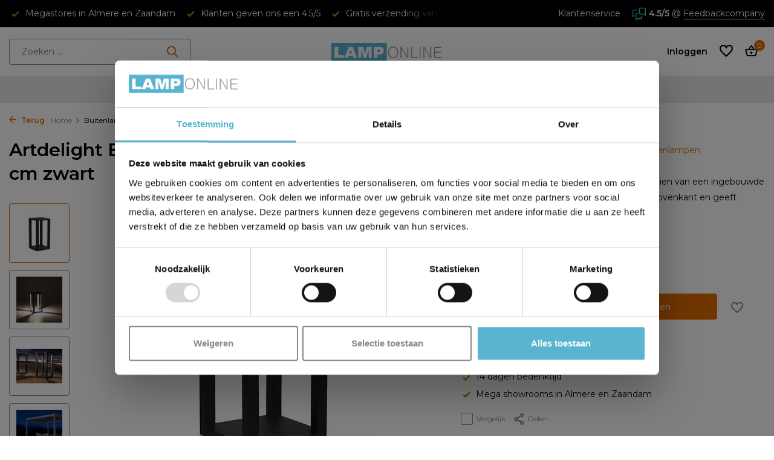

--- FILE ---
content_type: text/html;charset=utf-8
request_url: https://www.lamponline.nl/artdelight-buitenlamp-kenton-zwart-artdelight.html
body_size: 16914
content:
<!DOCTYPE html>
<html lang="nl">
  <head>
    

    
        <meta charset="utf-8"/>
<!-- [START] 'blocks/head.rain' -->
<!--

  (c) 2008-2026 Lightspeed Netherlands B.V.
  http://www.lightspeedhq.com
  Generated: 25-01-2026 @ 12:36:50

-->
<link rel="canonical" href="https://www.lamponline.nl/artdelight-buitenlamp-kenton-zwart-artdelight.html"/>
<link rel="alternate" href="https://www.lamponline.nl/index.rss" type="application/rss+xml" title="Nieuwe producten"/>
<meta name="robots" content="noodp,noydir"/>
<meta name="google-site-verification" content="fPVS9UomIs0sr04rvvfff3P1vyDBHFR_DKMux0wpzEY"/>
<meta name="google-site-verification" content="6CnR5drMRVoykEv1-fqJNQ0LJwNZHvbhlVgjkCx3aUA"/>
<meta property="og:url" content="https://www.lamponline.nl/artdelight-buitenlamp-kenton-zwart-artdelight.html?source=facebook"/>
<meta property="og:site_name" content="Lamponline"/>
<meta property="og:title" content="Artdelight Buitenlamp Kenton H 40 cm B 20 cm zwart Artdelight "/>
<meta property="og:description" content="Artdelight Buitenlamp Kenton H 40 cm B 20 cm zwart Artdelight?  Strakke design buitenlamp die is voorzien van een ingebouwde LED lamp. De LED lamp bevindt zich "/>
<meta property="og:image" content="https://cdn.webshopapp.com/shops/209366/files/319502096/artdelight-buitenlamp-kenton-h-40-cm-b-20-cm-zwart.jpg"/>
<script>
(function(w,d,s,l,i){w[l]=w[l]||[];w[l].push({'gtm.start':
new Date().getTime(),event:'gtm.js'});var f=d.getElementsByTagName(s)[0],
j=d.createElement(s),dl=l!='dataLayer'?'&l='+l:'';j.async=true;j.src=
'https://www.googletagmanager.com/gtm.js?id='+i+dl;f.parentNode.insertBefore(j,f);
})(window,document,'script','dataLayer','GTM-TKXR3PJ');

</script>
<script src="https://app.dmws.plus/shop-assets/209366/dmws-plus-loader.js?id=7290cd43afefc9e18c6d40820683b772"></script>
<!--[if lt IE 9]>
<script src="https://cdn.webshopapp.com/assets/html5shiv.js?2025-02-20"></script>
<![endif]-->
<!-- [END] 'blocks/head.rain' -->
    <title>Artdelight Buitenlamp Kenton H 40 cm B 20 cm zwart Artdelight  - Lamponline</title>
    <meta name="description" content="Artdelight Buitenlamp Kenton H 40 cm B 20 cm zwart Artdelight?  Strakke design buitenlamp die is voorzien van een ingebouwde LED lamp. De LED lamp bevindt zich " />
    <meta name="keywords" content="artdelight buitenlamp, buitenlamp, buitenverlichting, buitenlamp artdelight," />
    <meta http-equiv="X-UA-Compatible" content="IE=edge">
    <meta name="viewport" content="width=device-width, initial-scale=1.0, maximum-scale=5.0, user-scalable=no">
    <meta name="apple-mobile-web-app-capable" content="yes">
    <meta name="apple-mobile-web-app-status-bar-style" content="black">

    <link rel="shortcut icon" href="https://cdn.webshopapp.com/shops/209366/themes/183761/v/1535489/assets/favicon.ico?20240617124310" type="image/x-icon" />
    <link rel="preconnect" href="https://fonts.gstatic.com" />
    <link rel="dns-prefetch" href="https://fonts.gstatic.com">
    <link rel="preconnect" href="https://fonts.googleapis.com">
		<link rel="dns-prefetch" href="https://fonts.googleapis.com">
		<link rel="preconnect" href="https://ajax.googleapis.com">
		<link rel="dns-prefetch" href="https://ajax.googleapis.com">
		<link rel="preconnect" href="https://cdn.webshopapp.com/">
		<link rel="dns-prefetch" href="https://cdn.webshopapp.com/">
    
                        <link rel="preload" href="https://fonts.googleapis.com/css2?family=Montserrat:wght@300;400;600&family=Montserrat:wght@600&display=swap" as="style" />
    <link rel="preload" href="https://cdn.webshopapp.com/shops/209366/themes/183761/assets/bootstrap-min.css?20260118104307" as="style" />
    <link rel="preload" href="https://cdn.webshopapp.com/shops/209366/themes/183761/assets/owl-carousel-min.css?20260118104307" as="style" />
    <link rel="preload" href="https://cdn.jsdelivr.net/npm/@fancyapps/ui/dist/fancybox.css" as="style" />
    <link rel="preload" href="https://cdn.webshopapp.com/assets/gui-2-0.css?2025-02-20" as="style" />
    <link rel="preload" href="https://cdn.webshopapp.com/assets/gui-responsive-2-0.css?2025-02-20" as="style" />
        	<link rel="preload" href="https://cdn.webshopapp.com/shops/209366/themes/183761/assets/icomoon-medium.ttf?20260118104307" as="font" crossorigin>
        <link rel="preload" href="https://cdn.webshopapp.com/shops/209366/themes/183761/assets/style.css?20260118104307" as="style" />
    <link rel="preload" href="https://cdn.webshopapp.com/shops/209366/themes/183761/assets/custom.css?20260118104307" as="style" />
    
    <script src="https://cdn.webshopapp.com/assets/jquery-1-9-1.js?2025-02-20"></script>
            <link rel="preload" href="https://cdn.webshopapp.com/shops/209366/themes/183761/assets/bootstrap-min.js?20260118104307" as="script">
    <link rel="preload" href="https://cdn.webshopapp.com/assets/gui.js?2025-02-20" as="script">
    <link rel="preload" href="https://cdn.webshopapp.com/assets/gui-responsive-2-0.js?2025-02-20" as="script">
    <link rel="preload" href="https://cdn.webshopapp.com/shops/209366/themes/183761/assets/scripts.js?20260118104307" as="script">
    <link rel="preload" href="https://cdn.webshopapp.com/shops/209366/themes/183761/assets/global.js?20260118104307" as="script">
    
    <meta property="og:title" content="Artdelight Buitenlamp Kenton H 40 cm B 20 cm zwart Artdelight ">
<meta property="og:type" content="website"> 
<meta property="og:site_name" content="Lamponline">
<meta property="og:url" content="https://www.lamponline.nl/">
<meta property="og:image" content="https://cdn.webshopapp.com/shops/209366/files/319502096/1000x1000x2/artdelight-buitenlamp-kenton-h-40-cm-b-20-cm-zwart.jpg">
<meta name="twitter:title" content="Artdelight Buitenlamp Kenton H 40 cm B 20 cm zwart Artdelight ">
<meta name="twitter:description" content="Artdelight Buitenlamp Kenton H 40 cm B 20 cm zwart Artdelight?  Strakke design buitenlamp die is voorzien van een ingebouwde LED lamp. De LED lamp bevindt zich ">
<meta name="twitter:site" content="Lamponline">
<meta name="twitter:card" content="https://cdn.webshopapp.com/shops/209366/themes/183761/v/1535532/assets/logo.png?20240617124310">
<meta name="twitter:image" content="https://cdn.webshopapp.com/shops/209366/themes/183761/assets/share-image.jpg?20260118104307">
<script type="application/ld+json">
  [
        {
      "@context": "https://schema.org/",
      "@type": "BreadcrumbList",
      "itemListElement":
      [
        {
          "@type": "ListItem",
          "position": 1,
          "item": {
            "@id": "https://www.lamponline.nl/",
            "name": "Home"
          }
        },
                {
          "@type": "ListItem",
          "position": 2,
          "item":	{
            "@id": "https://www.lamponline.nl/artdelight-buitenlamp-kenton-zwart-artdelight.html",
            "name": "Buitenlamp Kenton H 40 cm B 20 cm zwart"
          }
        }              ]
    },
            {
      "@context": "https://schema.org/",
      "@type": "Product", 
      "name": "Artdelight Buitenlamp Kenton H 40 cm B 20 cm zwart",
      "url": "https://www.lamponline.nl/artdelight-buitenlamp-kenton-zwart-artdelight.html",
      "productID": "107638723",
            "brand": {
        "@type": "Brand",
        "name": "Artdelight"
      },
            "description": "Strakke design staande buitenlamp die is voorzien van een ingebouwde LED lamp. De LED lamp bevindt zich aan de bovenkant en geeft indirect licht naar beneden.",      "image": [
            "https://cdn.webshopapp.com/shops/209366/files/319502096/1500x1500x2/artdelight-buitenlamp-kenton-h-40-cm-b-20-cm-zwart.jpg",            "https://cdn.webshopapp.com/shops/209366/files/319502096/1500x1500x2/artdelight-buitenlamp-kenton-h-40-cm-b-20-cm-zwart.jpg",            "https://cdn.webshopapp.com/shops/209366/files/319502096/1500x1500x2/artdelight-buitenlamp-kenton-h-40-cm-b-20-cm-zwart.jpg",            "https://cdn.webshopapp.com/shops/209366/files/319502096/1500x1500x2/artdelight-buitenlamp-kenton-h-40-cm-b-20-cm-zwart.jpg",            "https://cdn.webshopapp.com/shops/209366/files/319502096/1500x1500x2/artdelight-buitenlamp-kenton-h-40-cm-b-20-cm-zwart.jpg"            ],
      "gtin13": "8719831734085",      "mpn": "BLkenton",      "sku": "BLkenton",      "offers": {
        "@type": "Offer",
        "price": "229.95",
        "url": "https://www.lamponline.nl/artdelight-buitenlamp-kenton-zwart-artdelight.html",
        "priceValidUntil": "2027-01-25",
        "priceCurrency": "EUR",
                "availability": "https://schema.org/InStock",
        "inventoryLevel": "999993"
              }
          },
        {
      "@context": "https://schema.org/",
      "@type": "Organization",
      "url": "https://www.lamponline.nl/",
      "name": "Lamponline",
      "legalName": "Lamponline",
      "description": "Artdelight Buitenlamp Kenton H 40 cm B 20 cm zwart Artdelight?  Strakke design buitenlamp die is voorzien van een ingebouwde LED lamp. De LED lamp bevindt zich ",
      "logo": "https://cdn.webshopapp.com/shops/209366/themes/183761/v/1535532/assets/logo.png?20240617124310",
      "image": "https://cdn.webshopapp.com/shops/209366/themes/183761/assets/share-image.jpg?20260118104307",
      "contactPoint": {
        "@type": "ContactPoint",
        "contactType": "Customer service",
        "telephone": ""
      },
      "address": {
        "@type": "PostalAddress",
        "streetAddress": "",
        "addressLocality": "",
        "postalCode": "",
        "addressCountry": "NL"
      }
      ,
      "aggregateRating": {
          "@type": "AggregateRating",
          "bestRating": "10",
          "worstRating": "1",
          "ratingValue": "9",
          "reviewCount": "2000",
          "url":"https://www.feedbackcompany.com/nl-nl/reviews/lamponline"
      }
          },
    { 
      "@context": "https://schema.org/", 
      "@type": "WebSite", 
      "url": "https://www.lamponline.nl/", 
      "name": "Lamponline",
      "description": "Artdelight Buitenlamp Kenton H 40 cm B 20 cm zwart Artdelight?  Strakke design buitenlamp die is voorzien van een ingebouwde LED lamp. De LED lamp bevindt zich ",
      "author": [
        {
          "@type": "Organization",
          "url": "https://www.dmws.nl/",
          "name": "DMWS BV",
          "address": {
            "@type": "PostalAddress",
            "streetAddress": "Wilhelmina plein 25",
            "addressLocality": "Eindhoven",
            "addressRegion": "NB",
            "postalCode": "5611 HG",
            "addressCountry": "NL"
          }
        }
      ]
    }      ]
</script>    
    <link rel="stylesheet" href="https://fonts.googleapis.com/css2?family=Montserrat:wght@300;400;600&family=Montserrat:wght@600&display=swap" type="text/css">
    <link rel="stylesheet" href="https://cdn.webshopapp.com/shops/209366/themes/183761/assets/bootstrap-min.css?20260118104307" type="text/css">
    <link rel="stylesheet" href="https://cdn.webshopapp.com/shops/209366/themes/183761/assets/owl-carousel-min.css?20260118104307" type="text/css">
    <link rel="stylesheet" href="https://cdn.jsdelivr.net/npm/@fancyapps/ui/dist/fancybox.css" type="text/css">
    <link rel="stylesheet" href="https://cdn.webshopapp.com/assets/gui-2-0.css?2025-02-20" type="text/css">
    <link rel="stylesheet" href="https://cdn.webshopapp.com/assets/gui-responsive-2-0.css?2025-02-20" type="text/css">
    <link rel="stylesheet" href="https://cdn.webshopapp.com/shops/209366/themes/183761/assets/style.css?20260118104307" type="text/css">
    <link rel="stylesheet" href="https://cdn.webshopapp.com/shops/209366/themes/183761/assets/custom.css?20260118104307" type="text/css">
  </head>
  <body>
    
    
      <div class="energy-label-popup hide">
    <div class="energy-label-popup-container">
      
      <div class="image-container">
        <div class="close-button">
        <i class="icon-x"></i>
        </div>
      <img src="https://cdn.webshopapp.com/shops/209366/themes/183761/assets/?20260118104307" />
      </div>
			
    </div>
  </div>

    
    <aside id="cart" class="sidebar d-flex cart palette-bg-white"><div class="heading d-none d-sm-block"><i class="icon-x close"></i><h3>Mijn winkelwagen</h3></div><div class="heading d-sm-none palette-bg-accent-light mobile"><i class="icon-x close"></i><h3>Mijn winkelwagen</h3></div><div class="filledCart d-none"><ul class="list-cart list-inline mb-0 scrollbar"></ul><div class="totals-wrap"><p data-cart="total">Totaal (<span class="length">0</span>) producten<span class="amount">€0,00</span></p><p data-cart="shipping" class="shipping d-none">Verzendkosten<span class="positive"><b>Gratis</b></span></p><p class="free-shipping">Shop nog voor <b class="amount">€35,00</b> en je bestelling wordt <b class="positive">Gratis</b> verzonden!</p><p class="total" data-cart="grand-total"><b>Totaalbedrag</b><span class="grey">Incl. btw</span><span><b>€0,00</b></span></p></div><div class="continue d-flex align-items-center"><a href="https://www.lamponline.nl/cart/" class="button solid cta">Ja, ik wil dit bestellen</a></div></div><p class="emptyCart align-items-center">U heeft geen artikelen in uw winkelwagen...</p><div class="bottom d-none d-sm-block"><div class="payments d-flex justify-content-center flex-wrap dmws-payments"><div class="d-flex align-items-center justify-content-center"><img class="lazy" src="https://cdn.webshopapp.com/shops/209366/themes/183761/assets/lazy-preload.jpg?20260118104307" data-src="https://cdn.webshopapp.com/assets/icon-payment-ideal.png?2025-02-20" alt="iDEAL" height="16" width="37" /></div><div class="d-flex align-items-center justify-content-center"><img class="lazy" src="https://cdn.webshopapp.com/shops/209366/themes/183761/assets/lazy-preload.jpg?20260118104307" data-src="https://cdn.webshopapp.com/assets/icon-payment-mastercard.png?2025-02-20" alt="MasterCard" height="16" width="37" /></div><div class="d-flex align-items-center justify-content-center"><img class="lazy" src="https://cdn.webshopapp.com/shops/209366/themes/183761/assets/lazy-preload.jpg?20260118104307" data-src="https://cdn.webshopapp.com/assets/icon-payment-visa.png?2025-02-20" alt="Visa" height="16" width="37" /></div><div class="d-flex align-items-center justify-content-center"><img class="lazy" src="https://cdn.webshopapp.com/shops/209366/themes/183761/assets/lazy-preload.jpg?20260118104307" data-src="https://cdn.webshopapp.com/assets/icon-payment-banktransfer.png?2025-02-20" alt="Bank transfer" height="16" width="37" /></div><div class="d-flex align-items-center justify-content-center"><img class="lazy" src="https://cdn.webshopapp.com/shops/209366/themes/183761/assets/lazy-preload.jpg?20260118104307" data-src="https://cdn.webshopapp.com/assets/icon-payment-mistercash.png?2025-02-20" alt="Bancontact" height="16" width="37" /></div><div class="d-flex align-items-center justify-content-center"><img class="lazy" src="https://cdn.webshopapp.com/shops/209366/themes/183761/assets/lazy-preload.jpg?20260118104307" data-src="https://cdn.webshopapp.com/assets/icon-payment-maestro.png?2025-02-20" alt="Maestro" height="16" width="37" /></div></div></div></aside><aside id="sidereview" class="sidebar d-flex palette-bg-white"><div class="heading d-none d-sm-block"><i class="icon-x close"></i><h3>Schrijf je eigen review voor Buitenlamp Kenton H 40 cm B 20 cm zwart</h3></div><div class="heading d-sm-none palette-bg-white"><i class="icon-x close"></i><h3>Schrijf je eigen review voor Buitenlamp Kenton H 40 cm B 20 cm zwart</h3></div><form action="https://www.lamponline.nl/account/reviewPost/107638723/" method="post" id="form-review"><input type="hidden" name="key" value="711f524684eff3330d1c0eceebe791f0"><label for="review-form-score">Hoeveel sterren geef je dit product?</label><div class="d-flex align-items-center stars-wrap"><div class="d-flex align-items-center stars"><i class="icon-star active" data-stars="1"></i><i class="icon-star active" data-stars="2"></i><i class="icon-star active" data-stars="3"></i><i class="icon-star active" data-stars="4"></i><i class="icon-star active" data-stars="5"></i></div><span data-message="1" style="display: none;">1 ster maar?</span><span data-message="2" style="display: none;">Yaay 2 sterren.</span><span data-message="3" style="display: none;">3 sterren, nice.</span><span data-message="4" style="display: none;">Dit is niet slecht.</span><span data-message="5">Fantastisch! 5 sterren!</span></div><select id="review-form-score" name="score"><option value="1">1 Ster</option><option value="2">2 Ster(ren)</option><option value="3">3 Ster(ren)</option><option value="4">4 Ster(ren)</option><option value="5" selected="selected">5 Ster(ren)</option></select><div><label for="review-form-name">Naam *</label><input id="review-form-name" type="text" name="name" value="" required placeholder="Naam"></div><div><label for="review-form-review">Bericht *</label><textarea id="review-form-review" class="" name="review" required placeholder="Beoordelen"></textarea></div><button type="submit" class="button">Verstuur</button></form></aside><header id="variant-5" class="d-none d-md-block sticky"><div class="topbar palette-bg-black"><div class="container"><div class="row align-items-center justify-content-between"><div class="col-6 col-xl-7"><div class="usp" data-total="3"><div class="list"><div class="item"><i class="icon-check"></i> Gratis verzending vanaf € 34,95</div><div class="item"><i class="icon-check"></i> Megastores in Almere en Zaandam</div><div class="item"><i class="icon-check"></i> Klanten geven ons een 4.5/5</div></div></div></div><div class="col-6 col-xl-5 d-flex align-items-center justify-content-end"><div><a href="/service">Klantenservice</a></div><div class="review-widget"><img class="lazy" src="https://cdn.webshopapp.com/shops/209366/themes/183761/assets/lazy-preload.jpg?20260118104307" data-src="https://cdn.webshopapp.com/shops/327435/files/413823077/icon.svg" alt="Review Logo" height="22" width="22" /><b>4.5/5</b><span class="d-none d-lg-inline"> @ <a href="https://www.feedbackcompany.com/nl-nl/reviews/lamponline" target="_blank">Feedbackcompany</a></span></div></div></div></div></div><div class="sticky"><div class="overlay palette-bg-black"></div><div class="mainbar palette-bg-white"><div class="container"><div class="row align-items-center justify-content-between"><div class="col-5"><form action="https://www.lamponline.nl/search/" method="get" role="search" class="formSearch search-form default"><input type="text" name="q" autocomplete="off" value="" aria-label="Zoeken" placeholder="Zoeken ..." /><i class="icon-x"></i><button type="submit" class="search-btn" title="Zoeken"><i class="icon-search"></i></button><div class="search-results palette-bg-white"><div class="heading">Zoekresultaten voor '<span></span>'</div><ul class="list-inline list-results"></ul><ul class="list-inline list-products"></ul><a href="#" class="all">Bekijk alle resultaten</a></div></form></div><div class="col-2 d-flex justify-content-center"><a href="https://www.lamponline.nl/" title="Lampenonline, lampen online, lampen online kopen" class="logo nf"><img src="https://cdn.webshopapp.com/shops/209366/themes/183761/v/1535532/assets/logo.png?20240617124310" alt="Lampenonline, lampen online, lampen online kopen" width="250" height="60" /></a></div><div class="col-5 d-flex align-items-center justify-content-end"><div class="wrap-cart d-flex align-items-center"><div class="drop-down with-overlay account login"><div class="current"><a href="https://www.lamponline.nl/account/login/" aria-label="Mijn account" class="nf"><span class="d-lg-none"><i class="icon-account"></i></span><span class="d-none d-lg-block">Inloggen</span></a></div><div class="drop shadow d-none d-md-block"><ul class="list-inline mb-0"></ul><div class="d-flex align-items-center justify-content-between"><a href="https://www.lamponline.nl/account/login/" class="button">Inloggen</a><span>Nieuw? <a href="https://www.lamponline.nl/account/register/">Account aanmaken</a></span></div></div></div><div class="drop-down with-overlay account wishlist"><div class="current"><a href="https://www.lamponline.nl/account/login/" aria-label="Verlanglijst" class="nf"><span class="fs0">Verlanglijst</span><i class="icon-wishlist"></i></a></div><div class="drop shadow d-none d-md-block"><h4>Geen producten op verlanglijst...</h4><p>Log in en voeg producten toe door op het <i class="icon-wishlist"></i> icoon te klikken.</p><div class="d-flex align-items-center justify-content-between"><a href="https://www.lamponline.nl/account/login/" class="button">Inloggen</a><span>Nieuw? <a href="https://www.lamponline.nl/account/register/">Account aanmaken</a></span></div></div></div><a href="https://www.lamponline.nl/cart/" class="pos-r cart nf"><i class="icon-bag2"></i><span class="count">0</span></a></div></div></div></div></div><div class="menubar palette-bg-light"><div class="container"><div class="row"><div class="col-12"><div class="menu d-none d-md-flex align-items-center w-100 justify-content-center default default mega "><ul class="list-inline mb-0"><li class="list-inline-item has-sub"><a href="https://www.lamponline.nl/binnenverlichting/">Binnenverlichting</a><ul class="sub palette-bg-light"><li class="has-children"><a href="https://www.lamponline.nl/binnenverlichting/hanglampen/">Hanglampen</a><ul class="subsub palette-bg-light"><li><a href="https://www.lamponline.nl/binnenverlichting/hanglampen/moderne-hanglampen/">Moderne Hanglampen</a></li><li><a href="https://www.lamponline.nl/binnenverlichting/hanglampen/klassieke-hanglampen/">Klassieke Hanglampen</a></li><li><a href="https://www.lamponline.nl/binnenverlichting/hanglampen/industrie-hanglampen/">Industrie Hanglampen</a></li><li><a href="https://www.lamponline.nl/binnenverlichting/hanglampen/kroonluchters/">Kroonluchters</a></li></ul></li><li class="has-children"><a href="https://www.lamponline.nl/binnenverlichting/licht-railsysteem/">Licht railsysteem</a><ul class="subsub palette-bg-light"><li><a href="https://www.lamponline.nl/binnenverlichting/licht-railsysteem/highlight-trackline/">Highlight Trackline</a></li><li><a href="https://www.lamponline.nl/binnenverlichting/licht-railsysteem/lucide-track/">Lucide TRACK </a></li><li><a href="https://www.lamponline.nl/binnenverlichting/licht-railsysteem/antidark-designline/">ANTIDARK designline</a></li><li><a href="https://www.lamponline.nl/binnenverlichting/licht-railsysteem/paulmann-u-railsysteem/">Paulmann U-Railsysteem</a></li><li class="more"><a href="https://www.lamponline.nl/binnenverlichting/licht-railsysteem/">Toon meer</a></li></ul></li><li class=""><a href="https://www.lamponline.nl/binnenverlichting/plafondlampen/">Plafondlampen</a></li><li class=""><a href="https://www.lamponline.nl/binnenverlichting/spots/">Spots</a></li><li class=""><a href="https://www.lamponline.nl/binnenverlichting/wandlampen/">Wandlampen</a></li><li class="has-children"><a href="https://www.lamponline.nl/binnenverlichting/vloerlampen/">Vloerlampen</a><ul class="subsub palette-bg-light"><li><a href="https://www.lamponline.nl/binnenverlichting/vloerlampen/leeslampen/">Leeslampen</a></li><li><a href="https://www.lamponline.nl/binnenverlichting/vloerlampen/booglampen/">Booglampen</a></li></ul></li><li class="has-children"><a href="https://www.lamponline.nl/binnenverlichting/tafellampen/">Tafellampen</a><ul class="subsub palette-bg-light"><li><a href="https://www.lamponline.nl/binnenverlichting/tafellampen/burolampen/">Burolampen</a></li><li><a href="https://www.lamponline.nl/binnenverlichting/tafellampen/sfeertafellampen/">Sfeertafellampen</a></li></ul></li></ul></li><li class="list-inline-item has-sub"><a href="https://www.lamponline.nl/buitenlampen/">Buitenlampen</a><ul class="sub palette-bg-light"><li class=""><a href="https://www.lamponline.nl/buitenlampen/moderne-buitenlampen/">Moderne Buitenlampen</a></li><li class=""><a href="https://www.lamponline.nl/buitenlampen/klassieke-buitenlampen/">Klassieke buitenlampen</a></li><li class=""><a href="https://www.lamponline.nl/buitenlampen/plug-shine-24-volt-systeem/">Plug &amp; Shine 24 Volt systeem</a></li><li class=""><a href="https://www.lamponline.nl/buitenlampen/buitenlamp-met-dag-nacht-sensor/">Buitenlamp met dag nacht sensor</a></li><li class=""><a href="https://www.lamponline.nl/buitenlampen/buitenlamp-met-bewegingssensor/">Buitenlamp met bewegingssensor</a></li></ul></li><li class="list-inline-item has-sub"><a href="https://www.lamponline.nl/ventilatoren/">Ventilatoren</a><ul class="sub palette-bg-light"><li class=""><a href="https://www.lamponline.nl/ventilatoren/plafondventilatoren/">Plafondventilatoren</a></li><li class=""><a href="https://www.lamponline.nl/ventilatoren/ventilatoren-met-uitklapbare-bladen/">Ventilatoren met uitklapbare bladen</a></li><li class=""><a href="https://www.lamponline.nl/ventilatoren/plafondlampen-met-ventilator/">Plafondlampen met ventilator</a></li><li class=""><a href="https://www.lamponline.nl/ventilatoren/staande-ventilatoren/">Staande ventilatoren</a></li></ul></li><li class="list-inline-item has-sub"><a href="https://www.lamponline.nl/diverse-verlichting/">Diverse verlichting</a><ul class="sub palette-bg-light"><li class="has-children"><a href="https://www.lamponline.nl/diverse-verlichting/lichtbronnen/">Lichtbronnen</a><ul class="subsub palette-bg-light"><li><a href="https://www.lamponline.nl/diverse-verlichting/lichtbronnen/e27-grote-fitting/">E27 grote fitting</a></li><li><a href="https://www.lamponline.nl/diverse-verlichting/lichtbronnen/gu-10-fitting/">GU 10 fitting</a></li><li><a href="https://www.lamponline.nl/diverse-verlichting/lichtbronnen/e14-kleine-fitting/">E14 kleine fitting</a></li><li><a href="https://www.lamponline.nl/diverse-verlichting/lichtbronnen/g9-fitting/">G9 Fitting</a></li><li class="more"><a href="https://www.lamponline.nl/diverse-verlichting/lichtbronnen/">Toon meer</a></li></ul></li><li class="has-children"><a href="https://www.lamponline.nl/diverse-verlichting/inbouwspots/">Inbouwspots</a><ul class="subsub palette-bg-light"><li><a href="https://www.lamponline.nl/diverse-verlichting/inbouwspots/badkamer-inbouwspots/">Badkamer inbouwspots</a></li></ul></li><li class="has-children"><a href="https://www.lamponline.nl/diverse-verlichting/badkamerlampen/">Badkamerlampen</a><ul class="subsub palette-bg-light"><li><a href="https://www.lamponline.nl/diverse-verlichting/badkamerlampen/wandlampen-badkamer/">Wandlampen badkamer</a></li><li><a href="https://www.lamponline.nl/diverse-verlichting/badkamerlampen/plafondlampen-badkamer/">Plafondlampen badkamer</a></li></ul></li><li class=""><a href="https://www.lamponline.nl/diverse-verlichting/kinderlampen/">Kinderlampen</a></li><li class=""><a href="https://www.lamponline.nl/diverse-verlichting/licht-dimmers/">Licht Dimmers</a></li><li class="has-children"><a href="https://www.lamponline.nl/diverse-verlichting/kapstokken-meubels/">Kapstokken - Meubels</a><ul class="subsub palette-bg-light"><li><a href="https://www.lamponline.nl/diverse-verlichting/kapstokken-meubels/kapstokken/">Kapstokken</a></li><li><a href="https://www.lamponline.nl/diverse-verlichting/kapstokken-meubels/klein-meubelen/">Klein meubelen</a></li><li><a href="https://www.lamponline.nl/diverse-verlichting/kapstokken-meubels/wijnrekken/">Wijnrekken</a></li></ul></li><li class="has-children"><a href="https://www.lamponline.nl/diverse-verlichting/kast-schilderij/">Kast - Schilderij</a><ul class="subsub palette-bg-light"><li><a href="https://www.lamponline.nl/diverse-verlichting/kast-schilderij/schilderij-verlichting/">Schilderij verlichting</a></li><li><a href="https://www.lamponline.nl/diverse-verlichting/kast-schilderij/keuken-en-kast-verlichting/">Keuken en Kast verlichting</a></li></ul></li><li class="has-children"><a href="https://www.lamponline.nl/diverse-verlichting/plafondbalken-en-plafondplaten/">Plafondbalken en plafondplaten</a><ul class="subsub palette-bg-light"><li><a href="https://www.lamponline.nl/diverse-verlichting/plafondbalken-en-plafondplaten/ronde-of-ovale-plafondplaten/">Ronde of ovale plafondplaten</a></li><li><a href="https://www.lamponline.nl/diverse-verlichting/plafondbalken-en-plafondplaten/rechte-of-vierkante-plafondbalken/">Rechte of vierkante plafondbalken</a></li></ul></li><li class=""><a href="https://www.lamponline.nl/diverse-verlichting/lampen-kappen/">Lampen kappen</a></li></ul></li><li class="list-inline-item"><a href="https://www.lamponline.nl/opruiming/">Opruiming</a></li><li class="list-inline-item has-sub"><a href="https://www.lamponline.nl/merken/">Merken</a><ul class="sub palette-bg-light"><li class="has-children"><a href="https://www.lamponline.nl/merken/artdelight/">Artdelight</a><ul class="subsub palette-bg-light"><li><a href="https://www.lamponline.nl/merken/artdelight/hanglamp-artdelight/">Hanglamp Artdelight</a></li><li><a href="https://www.lamponline.nl/merken/artdelight/vloerlamp-artdelight/">Vloerlamp Artdelight</a></li><li><a href="https://www.lamponline.nl/merken/artdelight/wandlamp-artdelight/">Wandlamp Artdelight</a></li><li><a href="https://www.lamponline.nl/merken/artdelight/spot-artdelight/">Spot Artdelight</a></li><li class="more"><a href="https://www.lamponline.nl/merken/artdelight/">Toon meer</a></li></ul></li><li class="has-children"><a href="https://www.lamponline.nl/merken/blij-design/">Blij design</a><ul class="subsub palette-bg-light"><li><a href="https://www.lamponline.nl/merken/blij-design/hanglamp-blij-design/">Hanglamp Blij design</a></li><li><a href="https://www.lamponline.nl/merken/blij-design/plafondlamp-blij-design/">Plafondlamp Blij design</a></li><li><a href="https://www.lamponline.nl/merken/blij-design/tafellamp-blij-design/">Tafellamp Blij design</a></li><li><a href="https://www.lamponline.nl/merken/blij-design/wandlamp-blij-design/">Wandlamp Blij design</a></li></ul></li><li class="has-children"><a href="https://www.lamponline.nl/merken/freelight/">Freelight </a><ul class="subsub palette-bg-light"><li><a href="https://www.lamponline.nl/merken/freelight/plafondlamp-freelight/">Plafondlamp Freelight</a></li><li><a href="https://www.lamponline.nl/merken/freelight/hanglamp-freelight/">Hanglamp Freelight</a></li><li><a href="https://www.lamponline.nl/merken/freelight/tafellamp-freelight/">Tafellamp Freelight</a></li><li><a href="https://www.lamponline.nl/merken/freelight/wandlamp-freelight/">Wandlamp Freelight</a></li><li class="more"><a href="https://www.lamponline.nl/merken/freelight/">Toon meer</a></li></ul></li><li class="has-children"><a href="https://www.lamponline.nl/merken/highlight-verlichting/">Highlight verlichting</a><ul class="subsub palette-bg-light"><li><a href="https://www.lamponline.nl/merken/highlight-verlichting/plafondlamp-highlight/">Plafondlamp Highlight</a></li><li><a href="https://www.lamponline.nl/merken/highlight-verlichting/hanglamp-highlight/">Hanglamp Highlight</a></li><li><a href="https://www.lamponline.nl/merken/highlight-verlichting/wandlamp-highlight/">Wandlamp Highlight</a></li><li><a href="https://www.lamponline.nl/merken/highlight-verlichting/spot-highlight/">Spot Highlight</a></li><li class="more"><a href="https://www.lamponline.nl/merken/highlight-verlichting/">Toon meer</a></li></ul></li><li class="has-children"><a href="https://www.lamponline.nl/merken/lightswing/">Lightswing</a><ul class="subsub palette-bg-light"><li><a href="https://www.lamponline.nl/merken/lightswing/lightswing-90-cm-max-35-kg-hanglampen/">Lightswing 90 cm max 3,5 kg hanglampen</a></li><li><a href="https://www.lamponline.nl/merken/lightswing/lightswing-110-cm-max-25-kg-hanglampen/">Lightswing 110 cm max 2,5 kg hanglampen</a></li></ul></li><li class="has-children"><a href="https://www.lamponline.nl/merken/lucide-verlichting/">Lucide verlichting</a><ul class="subsub palette-bg-light"><li><a href="https://www.lamponline.nl/merken/lucide-verlichting/hanglamp-lucide/">Hanglamp Lucide</a></li><li><a href="https://www.lamponline.nl/merken/lucide-verlichting/spot-lucide/">Spot Lucide</a></li><li><a href="https://www.lamponline.nl/merken/lucide-verlichting/railsysteem-lucide/">Railsysteem Lucide</a></li><li><a href="https://www.lamponline.nl/merken/lucide-verlichting/plafondlampen-lucide/">Plafondlampen Lucide</a></li><li class="more"><a href="https://www.lamponline.nl/merken/lucide-verlichting/">Toon meer</a></li></ul></li><li class=""><a href="https://www.lamponline.nl/merken/masterlight/">Masterlight</a></li><li class=""><a href="https://www.lamponline.nl/merken/nordlux/">Nordlux</a></li><li class=""><a href="https://www.lamponline.nl/merken/nowodvorski/">Nowodvorski</a></li><li class=""><a href="https://www.lamponline.nl/merken/paul-neuhaus/">Paul Neuhaus</a></li><li class="has-children"><a href="https://www.lamponline.nl/merken/philips/">Philips</a><ul class="subsub palette-bg-light"><li><a href="https://www.lamponline.nl/merken/philips/hue/">HUE</a></li></ul></li><li class="has-children"><a href="https://www.lamponline.nl/merken/steinhauer/">Steinhauer</a><ul class="subsub palette-bg-light"><li><a href="https://www.lamponline.nl/merken/steinhauer/hanglamp-steinhauer/">Hanglamp Steinhauer</a></li><li><a href="https://www.lamponline.nl/merken/steinhauer/wandlamp-steinhauer/">Wandlamp Steinhauer</a></li><li><a href="https://www.lamponline.nl/merken/steinhauer/spot-steinhauer/">Spot Steinhauer</a></li><li><a href="https://www.lamponline.nl/merken/steinhauer/vloerlamp-steinhauer/">Vloerlamp Steinhauer</a></li><li class="more"><a href="https://www.lamponline.nl/merken/steinhauer/">Toon meer</a></li></ul></li><li class=""><a href="https://www.lamponline.nl/merken/trio-leuchten/">Trio- Leuchten</a></li></ul></li></ul></div></div></div></div></div></div><div class="spacetop"></div></header><header id="mobile-variant-4" class="d-md-none mobile-header sticky"><div class="overlay palette-bg-black"></div><div class="top shadow palette-bg-white"><div class="container"><div class="row"><div class="col-12 d-flex align-items-center justify-content-between"><div class="d-md-none mobile-menu"><i class="icon-menu"></i><div class="menu-wrapper"><div class="d-flex align-items-center justify-content-between heading palette-bg-accent-light"><span>Menu</span><i class="icon-x"></i></div><ul class="list-inline mb-0 palette-bg-white"><li class="categories"><a href="https://www.lamponline.nl/catalog/" data-title="categorieën">Categorieën</a><div class="back">Terug naar <span></span></div><ul><li class="has-sub "><a href="https://www.lamponline.nl/binnenverlichting/" class="nf" data-title="binnenverlichting">Binnenverlichting<i class="icon-chevron-down"></i></a><ul class="sub"><li class="has-children"><a href="https://www.lamponline.nl/binnenverlichting/hanglampen/" data-title="hanglampen">Hanglampen<i class="icon-chevron-down"></i></a><ul class="sub"><li><a href="https://www.lamponline.nl/binnenverlichting/hanglampen/moderne-hanglampen/" data-title="moderne hanglampen">Moderne Hanglampen</a></li><li><a href="https://www.lamponline.nl/binnenverlichting/hanglampen/klassieke-hanglampen/" data-title="klassieke hanglampen">Klassieke Hanglampen</a></li><li><a href="https://www.lamponline.nl/binnenverlichting/hanglampen/industrie-hanglampen/" data-title="industrie hanglampen">Industrie Hanglampen</a></li><li><a href="https://www.lamponline.nl/binnenverlichting/hanglampen/kroonluchters/" data-title="kroonluchters">Kroonluchters</a></li></ul></li><li class="has-children"><a href="https://www.lamponline.nl/binnenverlichting/licht-railsysteem/" data-title="licht railsysteem">Licht railsysteem<i class="icon-chevron-down"></i></a><ul class="sub"><li><a href="https://www.lamponline.nl/binnenverlichting/licht-railsysteem/highlight-trackline/" data-title="highlight trackline">Highlight Trackline</a></li><li><a href="https://www.lamponline.nl/binnenverlichting/licht-railsysteem/lucide-track/" data-title="lucide track ">Lucide TRACK </a></li><li><a href="https://www.lamponline.nl/binnenverlichting/licht-railsysteem/antidark-designline/" data-title="antidark designline">ANTIDARK designline</a></li><li><a href="https://www.lamponline.nl/binnenverlichting/licht-railsysteem/paulmann-u-railsysteem/" data-title="paulmann u-railsysteem">Paulmann U-Railsysteem<i class="icon-chevron-down"></i></a><ul class="sub"><li><a href="https://www.lamponline.nl/binnenverlichting/licht-railsysteem/paulmann-u-railsysteem/armaturen/" data-title="armaturen">Armaturen</a></li><li><a href="https://www.lamponline.nl/binnenverlichting/licht-railsysteem/paulmann-u-railsysteem/railsen-en-onderdelen/" data-title="railsen en onderdelen">Railsen en onderdelen</a></li><li><a href="https://www.lamponline.nl/binnenverlichting/licht-railsysteem/paulmann-u-railsysteem/voedingen/" data-title="voedingen">Voedingen</a></li></ul></li><li><a href="https://www.lamponline.nl/binnenverlichting/licht-railsysteem/nowodvorski-mono-railsysteem/" data-title="nowodvorski mono railsysteem">Nowodvorski Mono railsysteem</a></li></ul></li><li class=""><a href="https://www.lamponline.nl/binnenverlichting/plafondlampen/" data-title="plafondlampen">Plafondlampen</a></li><li class=""><a href="https://www.lamponline.nl/binnenverlichting/spots/" data-title="spots">Spots</a></li><li class=""><a href="https://www.lamponline.nl/binnenverlichting/wandlampen/" data-title="wandlampen">Wandlampen</a></li><li class="has-children"><a href="https://www.lamponline.nl/binnenverlichting/vloerlampen/" data-title="vloerlampen">Vloerlampen<i class="icon-chevron-down"></i></a><ul class="sub"><li><a href="https://www.lamponline.nl/binnenverlichting/vloerlampen/leeslampen/" data-title="leeslampen">Leeslampen</a></li><li><a href="https://www.lamponline.nl/binnenverlichting/vloerlampen/booglampen/" data-title="booglampen">Booglampen</a></li></ul></li><li class="has-children"><a href="https://www.lamponline.nl/binnenverlichting/tafellampen/" data-title="tafellampen">Tafellampen<i class="icon-chevron-down"></i></a><ul class="sub"><li><a href="https://www.lamponline.nl/binnenverlichting/tafellampen/burolampen/" data-title="burolampen">Burolampen</a></li><li><a href="https://www.lamponline.nl/binnenverlichting/tafellampen/sfeertafellampen/" data-title="sfeertafellampen">Sfeertafellampen</a></li></ul></li></ul></li><li class="has-sub "><a href="https://www.lamponline.nl/buitenlampen/" class="nf" data-title="buitenlampen">Buitenlampen<i class="icon-chevron-down"></i></a><ul class="sub"><li class=""><a href="https://www.lamponline.nl/buitenlampen/moderne-buitenlampen/" data-title="moderne buitenlampen">Moderne Buitenlampen</a></li><li class=""><a href="https://www.lamponline.nl/buitenlampen/klassieke-buitenlampen/" data-title="klassieke buitenlampen">Klassieke buitenlampen</a></li><li class=""><a href="https://www.lamponline.nl/buitenlampen/plug-shine-24-volt-systeem/" data-title="plug &amp; shine 24 volt systeem">Plug &amp; Shine 24 Volt systeem</a></li><li class=""><a href="https://www.lamponline.nl/buitenlampen/buitenlamp-met-dag-nacht-sensor/" data-title="buitenlamp met dag nacht sensor">Buitenlamp met dag nacht sensor</a></li><li class=""><a href="https://www.lamponline.nl/buitenlampen/buitenlamp-met-bewegingssensor/" data-title="buitenlamp met bewegingssensor">Buitenlamp met bewegingssensor</a></li></ul></li><li class="has-sub "><a href="https://www.lamponline.nl/ventilatoren/" class="nf" data-title="ventilatoren">Ventilatoren<i class="icon-chevron-down"></i></a><ul class="sub"><li class=""><a href="https://www.lamponline.nl/ventilatoren/plafondventilatoren/" data-title="plafondventilatoren">Plafondventilatoren</a></li><li class=""><a href="https://www.lamponline.nl/ventilatoren/ventilatoren-met-uitklapbare-bladen/" data-title="ventilatoren met uitklapbare bladen">Ventilatoren met uitklapbare bladen</a></li><li class=""><a href="https://www.lamponline.nl/ventilatoren/plafondlampen-met-ventilator/" data-title="plafondlampen met ventilator">Plafondlampen met ventilator</a></li><li class=""><a href="https://www.lamponline.nl/ventilatoren/staande-ventilatoren/" data-title="staande ventilatoren">Staande ventilatoren</a></li></ul></li><li class="has-sub "><a href="https://www.lamponline.nl/diverse-verlichting/" class="nf" data-title="diverse verlichting">Diverse verlichting<i class="icon-chevron-down"></i></a><ul class="sub"><li class="has-children"><a href="https://www.lamponline.nl/diverse-verlichting/lichtbronnen/" data-title="lichtbronnen">Lichtbronnen<i class="icon-chevron-down"></i></a><ul class="sub"><li><a href="https://www.lamponline.nl/diverse-verlichting/lichtbronnen/e27-grote-fitting/" data-title="e27 grote fitting">E27 grote fitting</a></li><li><a href="https://www.lamponline.nl/diverse-verlichting/lichtbronnen/gu-10-fitting/" data-title="gu 10 fitting">GU 10 fitting</a></li><li><a href="https://www.lamponline.nl/diverse-verlichting/lichtbronnen/e14-kleine-fitting/" data-title="e14 kleine fitting">E14 kleine fitting</a></li><li><a href="https://www.lamponline.nl/diverse-verlichting/lichtbronnen/g9-fitting/" data-title="g9 fitting">G9 Fitting</a></li><li><a href="https://www.lamponline.nl/diverse-verlichting/lichtbronnen/diverse-fittingen/" data-title="diverse fittingen">Diverse fittingen</a></li><li><a href="https://www.lamponline.nl/diverse-verlichting/lichtbronnen/philips-hue/" data-title="philips hue">Philips HUE</a></li><li><a href="https://www.lamponline.nl/diverse-verlichting/lichtbronnen/lichtbron-met-sensor/" data-title="lichtbron met sensor">Lichtbron met sensor</a></li><li><a href="https://www.lamponline.nl/diverse-verlichting/lichtbronnen/xxl-lichtbronnen/" data-title="xxl lichtbronnen">XXL Lichtbronnen</a></li></ul></li><li class="has-children"><a href="https://www.lamponline.nl/diverse-verlichting/inbouwspots/" data-title="inbouwspots">Inbouwspots<i class="icon-chevron-down"></i></a><ul class="sub"><li><a href="https://www.lamponline.nl/diverse-verlichting/inbouwspots/badkamer-inbouwspots/" data-title="badkamer inbouwspots">Badkamer inbouwspots</a></li></ul></li><li class="has-children"><a href="https://www.lamponline.nl/diverse-verlichting/badkamerlampen/" data-title="badkamerlampen">Badkamerlampen<i class="icon-chevron-down"></i></a><ul class="sub"><li><a href="https://www.lamponline.nl/diverse-verlichting/badkamerlampen/wandlampen-badkamer/" data-title="wandlampen badkamer">Wandlampen badkamer</a></li><li><a href="https://www.lamponline.nl/diverse-verlichting/badkamerlampen/plafondlampen-badkamer/" data-title="plafondlampen badkamer">Plafondlampen badkamer</a></li></ul></li><li class=""><a href="https://www.lamponline.nl/diverse-verlichting/kinderlampen/" data-title="kinderlampen">Kinderlampen</a></li><li class=""><a href="https://www.lamponline.nl/diverse-verlichting/licht-dimmers/" data-title="licht dimmers">Licht Dimmers</a></li><li class="has-children"><a href="https://www.lamponline.nl/diverse-verlichting/kapstokken-meubels/" data-title="kapstokken - meubels">Kapstokken - Meubels<i class="icon-chevron-down"></i></a><ul class="sub"><li><a href="https://www.lamponline.nl/diverse-verlichting/kapstokken-meubels/kapstokken/" data-title="kapstokken">Kapstokken</a></li><li><a href="https://www.lamponline.nl/diverse-verlichting/kapstokken-meubels/klein-meubelen/" data-title="klein meubelen">Klein meubelen</a></li><li><a href="https://www.lamponline.nl/diverse-verlichting/kapstokken-meubels/wijnrekken/" data-title="wijnrekken">Wijnrekken</a></li></ul></li><li class="has-children"><a href="https://www.lamponline.nl/diverse-verlichting/kast-schilderij/" data-title="kast - schilderij">Kast - Schilderij<i class="icon-chevron-down"></i></a><ul class="sub"><li><a href="https://www.lamponline.nl/diverse-verlichting/kast-schilderij/schilderij-verlichting/" data-title="schilderij verlichting">Schilderij verlichting</a></li><li><a href="https://www.lamponline.nl/diverse-verlichting/kast-schilderij/keuken-en-kast-verlichting/" data-title="keuken en kast verlichting">Keuken en Kast verlichting</a></li></ul></li><li class="has-children"><a href="https://www.lamponline.nl/diverse-verlichting/plafondbalken-en-plafondplaten/" data-title="plafondbalken en plafondplaten">Plafondbalken en plafondplaten<i class="icon-chevron-down"></i></a><ul class="sub"><li><a href="https://www.lamponline.nl/diverse-verlichting/plafondbalken-en-plafondplaten/ronde-of-ovale-plafondplaten/" data-title="ronde of ovale plafondplaten">Ronde of ovale plafondplaten</a></li><li><a href="https://www.lamponline.nl/diverse-verlichting/plafondbalken-en-plafondplaten/rechte-of-vierkante-plafondbalken/" data-title="rechte of vierkante plafondbalken">Rechte of vierkante plafondbalken</a></li></ul></li><li class=""><a href="https://www.lamponline.nl/diverse-verlichting/lampen-kappen/" data-title="lampen kappen">Lampen kappen</a></li></ul></li><li class=""><a href="https://www.lamponline.nl/opruiming/" class="nf" data-title="opruiming">Opruiming</a></li><li class="has-sub "><a href="https://www.lamponline.nl/merken/" class="nf" data-title="merken">Merken<i class="icon-chevron-down"></i></a><ul class="sub"><li class="has-children"><a href="https://www.lamponline.nl/merken/artdelight/" data-title="artdelight">Artdelight<i class="icon-chevron-down"></i></a><ul class="sub"><li><a href="https://www.lamponline.nl/merken/artdelight/hanglamp-artdelight/" data-title="hanglamp artdelight">Hanglamp Artdelight</a></li><li><a href="https://www.lamponline.nl/merken/artdelight/vloerlamp-artdelight/" data-title="vloerlamp artdelight">Vloerlamp Artdelight</a></li><li><a href="https://www.lamponline.nl/merken/artdelight/wandlamp-artdelight/" data-title="wandlamp artdelight">Wandlamp Artdelight</a></li><li><a href="https://www.lamponline.nl/merken/artdelight/spot-artdelight/" data-title="spot artdelight">Spot Artdelight</a></li><li><a href="https://www.lamponline.nl/merken/artdelight/plafondlamp-artdelight/" data-title="plafondlamp artdelight">Plafondlamp Artdelight</a></li><li><a href="https://www.lamponline.nl/merken/artdelight/tafellamp-artdelight/" data-title="tafellamp artdelight">Tafellamp Artdelight</a></li><li><a href="https://www.lamponline.nl/merken/artdelight/inbouwspot-artdelight/" data-title="inbouwspot artdelight">Inbouwspot Artdelight</a></li><li><a href="https://www.lamponline.nl/merken/artdelight/buitenlamp-artdelight/" data-title="buitenlamp artdelight">Buitenlamp Artdelight</a></li></ul></li><li class="has-children"><a href="https://www.lamponline.nl/merken/blij-design/" data-title="blij design">Blij design<i class="icon-chevron-down"></i></a><ul class="sub"><li><a href="https://www.lamponline.nl/merken/blij-design/hanglamp-blij-design/" data-title="hanglamp blij design">Hanglamp Blij design</a></li><li><a href="https://www.lamponline.nl/merken/blij-design/plafondlamp-blij-design/" data-title="plafondlamp blij design">Plafondlamp Blij design</a></li><li><a href="https://www.lamponline.nl/merken/blij-design/tafellamp-blij-design/" data-title="tafellamp blij design">Tafellamp Blij design</a></li><li><a href="https://www.lamponline.nl/merken/blij-design/wandlamp-blij-design/" data-title="wandlamp blij design">Wandlamp Blij design</a></li></ul></li><li class="has-children"><a href="https://www.lamponline.nl/merken/freelight/" data-title="freelight ">Freelight <i class="icon-chevron-down"></i></a><ul class="sub"><li><a href="https://www.lamponline.nl/merken/freelight/plafondlamp-freelight/" data-title="plafondlamp freelight">Plafondlamp Freelight</a></li><li><a href="https://www.lamponline.nl/merken/freelight/hanglamp-freelight/" data-title="hanglamp freelight">Hanglamp Freelight</a></li><li><a href="https://www.lamponline.nl/merken/freelight/tafellamp-freelight/" data-title="tafellamp freelight">Tafellamp Freelight</a></li><li><a href="https://www.lamponline.nl/merken/freelight/wandlamp-freelight/" data-title="wandlamp freelight">Wandlamp Freelight</a></li><li><a href="https://www.lamponline.nl/merken/freelight/spot-freelight/" data-title="spot freelight">Spot Freelight</a></li><li><a href="https://www.lamponline.nl/merken/freelight/vloerlamp-freelight/" data-title="vloerlamp freelight">Vloerlamp Freelight</a></li></ul></li><li class="has-children"><a href="https://www.lamponline.nl/merken/highlight-verlichting/" data-title="highlight verlichting">Highlight verlichting<i class="icon-chevron-down"></i></a><ul class="sub"><li><a href="https://www.lamponline.nl/merken/highlight-verlichting/plafondlamp-highlight/" data-title="plafondlamp highlight">Plafondlamp Highlight</a></li><li><a href="https://www.lamponline.nl/merken/highlight-verlichting/hanglamp-highlight/" data-title="hanglamp highlight">Hanglamp Highlight</a></li><li><a href="https://www.lamponline.nl/merken/highlight-verlichting/wandlamp-highlight/" data-title="wandlamp highlight">Wandlamp Highlight</a></li><li><a href="https://www.lamponline.nl/merken/highlight-verlichting/spot-highlight/" data-title="spot highlight">Spot Highlight</a></li><li><a href="https://www.lamponline.nl/merken/highlight-verlichting/vloerlamp-highlight/" data-title="vloerlamp highlight">Vloerlamp Highlight</a></li><li><a href="https://www.lamponline.nl/merken/highlight-verlichting/tafellamp-highlight/" data-title="tafellamp highlight">Tafellamp Highlight</a></li></ul></li><li class="has-children"><a href="https://www.lamponline.nl/merken/lightswing/" data-title="lightswing">Lightswing<i class="icon-chevron-down"></i></a><ul class="sub"><li><a href="https://www.lamponline.nl/merken/lightswing/lightswing-90-cm-max-35-kg-hanglampen/" data-title="lightswing 90 cm max 3,5 kg hanglampen">Lightswing 90 cm max 3,5 kg hanglampen</a></li><li><a href="https://www.lamponline.nl/merken/lightswing/lightswing-110-cm-max-25-kg-hanglampen/" data-title="lightswing 110 cm max 2,5 kg hanglampen">Lightswing 110 cm max 2,5 kg hanglampen</a></li></ul></li><li class="has-children"><a href="https://www.lamponline.nl/merken/lucide-verlichting/" data-title="lucide verlichting">Lucide verlichting<i class="icon-chevron-down"></i></a><ul class="sub"><li><a href="https://www.lamponline.nl/merken/lucide-verlichting/hanglamp-lucide/" data-title="hanglamp lucide">Hanglamp Lucide</a></li><li><a href="https://www.lamponline.nl/merken/lucide-verlichting/spot-lucide/" data-title="spot lucide">Spot Lucide</a></li><li><a href="https://www.lamponline.nl/merken/lucide-verlichting/railsysteem-lucide/" data-title="railsysteem lucide">Railsysteem Lucide</a></li><li><a href="https://www.lamponline.nl/merken/lucide-verlichting/plafondlampen-lucide/" data-title="plafondlampen lucide">Plafondlampen Lucide</a></li><li><a href="https://www.lamponline.nl/merken/lucide-verlichting/wandlamp-lucide/" data-title="wandlamp lucide">Wandlamp Lucide</a></li><li><a href="https://www.lamponline.nl/merken/lucide-verlichting/vloerlamp-lucide/" data-title="vloerlamp lucide">Vloerlamp Lucide</a></li><li><a href="https://www.lamponline.nl/merken/lucide-verlichting/lucide-premium/" data-title="lucide premium">Lucide PREMIUM</a></li><li><a href="https://www.lamponline.nl/merken/lucide-verlichting/tafellamp-lucide/" data-title="tafellamp lucide">Tafellamp Lucide</a></li><li><a href="https://www.lamponline.nl/merken/lucide-verlichting/lichtbron-lucide/" data-title="lichtbron lucide">Lichtbron Lucide</a></li><li><a href="https://www.lamponline.nl/merken/lucide-verlichting/buitenlamp-lucide/" data-title="buitenlamp lucide">Buitenlamp Lucide</a></li><li><a href="https://www.lamponline.nl/merken/lucide-verlichting/inbouwspot-lucide/" data-title="inbouwspot lucide">Inbouwspot Lucide</a></li></ul></li><li class=""><a href="https://www.lamponline.nl/merken/masterlight/" data-title="masterlight">Masterlight</a></li><li class=""><a href="https://www.lamponline.nl/merken/nordlux/" data-title="nordlux">Nordlux</a></li><li class=""><a href="https://www.lamponline.nl/merken/nowodvorski/" data-title="nowodvorski">Nowodvorski</a></li><li class=""><a href="https://www.lamponline.nl/merken/paul-neuhaus/" data-title="paul neuhaus">Paul Neuhaus</a></li><li class="has-children"><a href="https://www.lamponline.nl/merken/philips/" data-title="philips">Philips<i class="icon-chevron-down"></i></a><ul class="sub"><li><a href="https://www.lamponline.nl/merken/philips/hue/" data-title="hue">HUE</a></li></ul></li><li class="has-children"><a href="https://www.lamponline.nl/merken/steinhauer/" data-title="steinhauer">Steinhauer<i class="icon-chevron-down"></i></a><ul class="sub"><li><a href="https://www.lamponline.nl/merken/steinhauer/hanglamp-steinhauer/" data-title="hanglamp steinhauer">Hanglamp Steinhauer</a></li><li><a href="https://www.lamponline.nl/merken/steinhauer/wandlamp-steinhauer/" data-title="wandlamp steinhauer">Wandlamp Steinhauer</a></li><li><a href="https://www.lamponline.nl/merken/steinhauer/spot-steinhauer/" data-title="spot steinhauer">Spot Steinhauer</a></li><li><a href="https://www.lamponline.nl/merken/steinhauer/vloerlamp-steinhauer/" data-title="vloerlamp steinhauer">Vloerlamp Steinhauer</a></li><li><a href="https://www.lamponline.nl/merken/steinhauer/tafellamp-steinhauer/" data-title="tafellamp steinhauer">Tafellamp Steinhauer</a></li><li><a href="https://www.lamponline.nl/merken/steinhauer/plafondlamp-steinhauer/" data-title="plafondlamp steinhauer">Plafondlamp Steinhauer</a></li><li><a href="https://www.lamponline.nl/merken/steinhauer/inbouwspots-steinhauer/" data-title="inbouwspots steinhauer">Inbouwspots Steinhauer</a></li><li><a href="https://www.lamponline.nl/merken/steinhauer/buitenlamp-steinhauer/" data-title="buitenlamp steinhauer">Buitenlamp Steinhauer</a></li><li><a href="https://www.lamponline.nl/merken/steinhauer/booglamp-steinhauer/" data-title="booglamp steinhauer">Booglamp Steinhauer</a></li><li><a href="https://www.lamponline.nl/merken/steinhauer/videlamp-steinhauer/" data-title="videlamp steinhauer">Videlamp Steinhauer</a></li></ul></li><li class=""><a href="https://www.lamponline.nl/merken/trio-leuchten/" data-title="trio- leuchten">Trio- Leuchten</a></li></ul></li></ul></li></ul></div></div><a href="https://www.lamponline.nl/" title="Lampenonline, lampen online, lampen online kopen" class="logo nf"><img src="https://cdn.webshopapp.com/shops/209366/themes/183761/v/1535532/assets/logo.png?20240617124310" alt="Lampenonline, lampen online, lampen online kopen" width="250" height="60" /></a><div class="review-widget"><img class="lazy" src="https://cdn.webshopapp.com/shops/209366/themes/183761/assets/lazy-preload.jpg?20260118104307" data-src="https://cdn.webshopapp.com/shops/327435/files/413823077/icon.svg" alt="Review Logo" height="22" width="22" /><b>4.5/5</b><span class="d-none d-lg-inline"> @ <a href="https://www.feedbackcompany.com/nl-nl/reviews/lamponline" target="_blank">Feedbackcompany</a></span></div><div class="wrap-cart d-flex align-items-center"><div class="drop-down with-overlay account login"><div class="current"><a href="https://www.lamponline.nl/account/login/" aria-label="Mijn account" class="nf"><span class="d-lg-none"><i class="icon-account"></i></span><span class="d-none d-lg-block">Inloggen</span></a></div><div class="drop shadow d-none d-md-block"><ul class="list-inline mb-0"></ul><div class="d-flex align-items-center justify-content-between"><a href="https://www.lamponline.nl/account/login/" class="button">Inloggen</a><span>Nieuw? <a href="https://www.lamponline.nl/account/register/">Account aanmaken</a></span></div></div></div><div class="drop-down with-overlay account wishlist"><div class="current"><a href="https://www.lamponline.nl/account/login/" aria-label="Verlanglijst" class="nf"><span class="fs0">Verlanglijst</span><i class="icon-wishlist"></i></a></div><div class="drop shadow d-none d-md-block"><h4>Geen producten op verlanglijst...</h4><p>Log in en voeg producten toe door op het <i class="icon-wishlist"></i> icoon te klikken.</p><div class="d-flex align-items-center justify-content-between"><a href="https://www.lamponline.nl/account/login/" class="button">Inloggen</a><span>Nieuw? <a href="https://www.lamponline.nl/account/register/">Account aanmaken</a></span></div></div></div><a href="https://www.lamponline.nl/cart/" class="pos-r cart nf"><i class="icon-bag2"></i><span class="count">0</span></a></div></div></div></div></div><div class="sub palette-bg-white shadow"><div class="container"><div class="row align-items-center justify-content-between"><div class="col-12"><div class="search-m big"></div><div class="usp" data-total="3"><div class="list"><div class="item"><i class="icon-check"></i> Gratis verzending vanaf € 34,95</div><div class="item"><i class="icon-check"></i> Megastores in Almere en Zaandam</div><div class="item"><i class="icon-check"></i> Klanten geven ons een 4.5/5</div></div></div></div></div></div></div></header><nav class="breadcrumbs"><div class="container"><div class="row"><div class="col-12"><ol class="d-flex align-items-center flex-wrap"><li class="accent"><a href="javascript: history.go(-1)"><i class="icon-arrow"></i> Terug</a></li><li class="item icon"><a href="https://www.lamponline.nl/">Home <i class="icon-chevron-down"></i></a></li><li class="item">Buitenlamp Kenton H 40 cm B 20...</li></ol></div></div></div></nav><div class="popup custom images"><div class="container"><div class="wrap d-flex"><i class="icon-x"></i><div class="content"><div class="slider owl-carousel dots"><div class="image d-flex align-items-center justify-content-center"><img 
                   alt="Artdelight Buitenlamp Kenton H 40 cm B 20 cm zwart"
                   title="Artdelight Buitenlamp Kenton H 40 cm B 20 cm zwart"
                   class="lazy owl-lazy"
                   src="https://cdn.webshopapp.com/shops/209366/themes/183761/assets/lazy-preload.jpg?20260118104307"
                   data-src="https://cdn.webshopapp.com/shops/209366/files/319502096/1280x1000x3/artdelight-buitenlamp-kenton-h-40-cm-b-20-cm-zwart.jpg"
                   data-srcset="https://cdn.webshopapp.com/shops/209366/files/319502096/1280x1000x3/artdelight-buitenlamp-kenton-h-40-cm-b-20-cm-zwart.jpg 1x, https://cdn.webshopapp.com/shops/209366/files/319502096/2560x2000x3/artdelight-buitenlamp-kenton-h-40-cm-b-20-cm-zwart.jpg 2x"
                   data-sizes="1280w"
                   width="1280"
                   height="1000"
                 /></div><div class="image d-flex align-items-center justify-content-center"><img 
                   alt="Artdelight Buitenlamp Kenton H 40 cm B 20 cm zwart"
                   title="Artdelight Buitenlamp Kenton H 40 cm B 20 cm zwart"
                   class="lazy owl-lazy"
                   src="https://cdn.webshopapp.com/shops/209366/themes/183761/assets/lazy-preload.jpg?20260118104307"
                   data-src="https://cdn.webshopapp.com/shops/209366/files/319502098/1280x1000x3/artdelight-buitenlamp-kenton-h-40-cm-b-20-cm-zwart.jpg"
                   data-srcset="https://cdn.webshopapp.com/shops/209366/files/319502098/1280x1000x3/artdelight-buitenlamp-kenton-h-40-cm-b-20-cm-zwart.jpg 1x, https://cdn.webshopapp.com/shops/209366/files/319502098/2560x2000x3/artdelight-buitenlamp-kenton-h-40-cm-b-20-cm-zwart.jpg 2x"
                   data-sizes="1280w"
                   width="1280"
                   height="1000"
                 /></div><div class="image d-flex align-items-center justify-content-center"><img 
                   alt="Artdelight Buitenlamp Kenton H 40 cm B 20 cm zwart"
                   title="Artdelight Buitenlamp Kenton H 40 cm B 20 cm zwart"
                   class="lazy owl-lazy"
                   src="https://cdn.webshopapp.com/shops/209366/themes/183761/assets/lazy-preload.jpg?20260118104307"
                   data-src="https://cdn.webshopapp.com/shops/209366/files/319502097/1280x1000x3/artdelight-buitenlamp-kenton-h-40-cm-b-20-cm-zwart.jpg"
                   data-srcset="https://cdn.webshopapp.com/shops/209366/files/319502097/1280x1000x3/artdelight-buitenlamp-kenton-h-40-cm-b-20-cm-zwart.jpg 1x, https://cdn.webshopapp.com/shops/209366/files/319502097/2560x2000x3/artdelight-buitenlamp-kenton-h-40-cm-b-20-cm-zwart.jpg 2x"
                   data-sizes="1280w"
                   width="1280"
                   height="1000"
                 /></div><div class="image d-flex align-items-center justify-content-center"><img 
                   alt="Artdelight Buitenlamp Kenton H 40 cm B 20 cm zwart"
                   title="Artdelight Buitenlamp Kenton H 40 cm B 20 cm zwart"
                   class="lazy owl-lazy"
                   src="https://cdn.webshopapp.com/shops/209366/themes/183761/assets/lazy-preload.jpg?20260118104307"
                   data-src="https://cdn.webshopapp.com/shops/209366/files/319502099/1280x1000x3/artdelight-buitenlamp-kenton-h-40-cm-b-20-cm-zwart.jpg"
                   data-srcset="https://cdn.webshopapp.com/shops/209366/files/319502099/1280x1000x3/artdelight-buitenlamp-kenton-h-40-cm-b-20-cm-zwart.jpg 1x, https://cdn.webshopapp.com/shops/209366/files/319502099/2560x2000x3/artdelight-buitenlamp-kenton-h-40-cm-b-20-cm-zwart.jpg 2x"
                   data-sizes="1280w"
                   width="1280"
                   height="1000"
                 /></div><div class="image d-flex align-items-center justify-content-center"><img 
                   alt="Artdelight Buitenlamp Kenton H 40 cm B 20 cm zwart"
                   title="Artdelight Buitenlamp Kenton H 40 cm B 20 cm zwart"
                   class="lazy owl-lazy"
                   src="https://cdn.webshopapp.com/shops/209366/themes/183761/assets/lazy-preload.jpg?20260118104307"
                   data-src="https://cdn.webshopapp.com/shops/209366/files/319502095/1280x1000x3/artdelight-buitenlamp-kenton-h-40-cm-b-20-cm-zwart.jpg"
                   data-srcset="https://cdn.webshopapp.com/shops/209366/files/319502095/1280x1000x3/artdelight-buitenlamp-kenton-h-40-cm-b-20-cm-zwart.jpg 1x, https://cdn.webshopapp.com/shops/209366/files/319502095/2560x2000x3/artdelight-buitenlamp-kenton-h-40-cm-b-20-cm-zwart.jpg 2x"
                   data-sizes="1280w"
                   width="1280"
                   height="1000"
                 /></div></div><h3>Buitenlamp Kenton H 40 cm B 20 cm zwart</h3><div class="link"><i class="icon-arrow"></i> Terug naar Product</div></div></div></div></div><article id="product"><div class="container"><div class="row content"><div class="col-12 col-md-6 col-lg-7"><h1 class="h1">Artdelight Buitenlamp Kenton H 40 cm B 20 cm zwart</h1><div class="images d-flex fullwidth"><div class="thumbs d-none d-md-block"><i class="icon-chevron-down up hide"></i><div class="wrap"><div class="owl-carousel"><div class="item"><img 
                       alt="Artdelight Buitenlamp Kenton H 40 cm B 20 cm zwart"
                       title="Artdelight Buitenlamp Kenton H 40 cm B 20 cm zwart"
                       class="lazy owl-lazy"
                       src="https://cdn.webshopapp.com/shops/209366/themes/183761/assets/lazy-preload.jpg?20260118104307"
                       data-src="https://cdn.webshopapp.com/shops/209366/files/319502096/78x78x2/artdelight-buitenlamp-kenton-h-40-cm-b-20-cm-zwart.jpg"
                       data-srcset="https://cdn.webshopapp.com/shops/209366/files/319502096/78x78x2/artdelight-buitenlamp-kenton-h-40-cm-b-20-cm-zwart.jpg 1x, https://cdn.webshopapp.com/shops/209366/files/319502096/156x156x2/artdelight-buitenlamp-kenton-h-40-cm-b-20-cm-zwart.jpg 2x"
                       data-sizes="78w"
                       width="78"
                       height="78"
                     /></div><div class="item"><img 
                       alt="Artdelight Buitenlamp Kenton H 40 cm B 20 cm zwart"
                       title="Artdelight Buitenlamp Kenton H 40 cm B 20 cm zwart"
                       class="lazy owl-lazy"
                       src="https://cdn.webshopapp.com/shops/209366/themes/183761/assets/lazy-preload.jpg?20260118104307"
                       data-src="https://cdn.webshopapp.com/shops/209366/files/319502098/78x78x2/artdelight-buitenlamp-kenton-h-40-cm-b-20-cm-zwart.jpg"
                       data-srcset="https://cdn.webshopapp.com/shops/209366/files/319502098/78x78x2/artdelight-buitenlamp-kenton-h-40-cm-b-20-cm-zwart.jpg 1x, https://cdn.webshopapp.com/shops/209366/files/319502098/156x156x2/artdelight-buitenlamp-kenton-h-40-cm-b-20-cm-zwart.jpg 2x"
                       data-sizes="78w"
                       width="78"
                       height="78"
                     /></div><div class="item"><img 
                       alt="Artdelight Buitenlamp Kenton H 40 cm B 20 cm zwart"
                       title="Artdelight Buitenlamp Kenton H 40 cm B 20 cm zwart"
                       class="lazy owl-lazy"
                       src="https://cdn.webshopapp.com/shops/209366/themes/183761/assets/lazy-preload.jpg?20260118104307"
                       data-src="https://cdn.webshopapp.com/shops/209366/files/319502097/78x78x2/artdelight-buitenlamp-kenton-h-40-cm-b-20-cm-zwart.jpg"
                       data-srcset="https://cdn.webshopapp.com/shops/209366/files/319502097/78x78x2/artdelight-buitenlamp-kenton-h-40-cm-b-20-cm-zwart.jpg 1x, https://cdn.webshopapp.com/shops/209366/files/319502097/156x156x2/artdelight-buitenlamp-kenton-h-40-cm-b-20-cm-zwart.jpg 2x"
                       data-sizes="78w"
                       width="78"
                       height="78"
                     /></div><div class="item"><img 
                       alt="Artdelight Buitenlamp Kenton H 40 cm B 20 cm zwart"
                       title="Artdelight Buitenlamp Kenton H 40 cm B 20 cm zwart"
                       class="lazy owl-lazy"
                       src="https://cdn.webshopapp.com/shops/209366/themes/183761/assets/lazy-preload.jpg?20260118104307"
                       data-src="https://cdn.webshopapp.com/shops/209366/files/319502099/78x78x2/artdelight-buitenlamp-kenton-h-40-cm-b-20-cm-zwart.jpg"
                       data-srcset="https://cdn.webshopapp.com/shops/209366/files/319502099/78x78x2/artdelight-buitenlamp-kenton-h-40-cm-b-20-cm-zwart.jpg 1x, https://cdn.webshopapp.com/shops/209366/files/319502099/156x156x2/artdelight-buitenlamp-kenton-h-40-cm-b-20-cm-zwart.jpg 2x"
                       data-sizes="78w"
                       width="78"
                       height="78"
                     /></div><div class="item"><img 
                       alt="Artdelight Buitenlamp Kenton H 40 cm B 20 cm zwart"
                       title="Artdelight Buitenlamp Kenton H 40 cm B 20 cm zwart"
                       class="lazy owl-lazy"
                       src="https://cdn.webshopapp.com/shops/209366/themes/183761/assets/lazy-preload.jpg?20260118104307"
                       data-src="https://cdn.webshopapp.com/shops/209366/files/319502095/78x78x2/artdelight-buitenlamp-kenton-h-40-cm-b-20-cm-zwart.jpg"
                       data-srcset="https://cdn.webshopapp.com/shops/209366/files/319502095/78x78x2/artdelight-buitenlamp-kenton-h-40-cm-b-20-cm-zwart.jpg 1x, https://cdn.webshopapp.com/shops/209366/files/319502095/156x156x2/artdelight-buitenlamp-kenton-h-40-cm-b-20-cm-zwart.jpg 2x"
                       data-sizes="78w"
                       width="78"
                       height="78"
                     /></div></div></div><i class="icon-chevron-down down"></i></div><div class="images-wrap"><div class="slider owl-carousel dots"><div class="image d-flex align-items-center justify-content-center"><img 
                       alt="Artdelight Buitenlamp Kenton H 40 cm B 20 cm zwart"
                       title="Artdelight Buitenlamp Kenton H 40 cm B 20 cm zwart"
                       class="lazy owl-lazy"
                       src="https://cdn.webshopapp.com/shops/209366/themes/183761/assets/lazy-preload.jpg?20260118104307"
                       data-src="https://cdn.webshopapp.com/shops/209366/files/319502096/600x465x3/artdelight-buitenlamp-kenton-h-40-cm-b-20-cm-zwart.jpg"
                       data-srcset="https://cdn.webshopapp.com/shops/209366/files/319502096/600x465x3/artdelight-buitenlamp-kenton-h-40-cm-b-20-cm-zwart.jpg 1x, https://cdn.webshopapp.com/shops/209366/files/319502096/1200x930x3/artdelight-buitenlamp-kenton-h-40-cm-b-20-cm-zwart.jpg 2x"
                       data-sizes="600w"
                       width="600"
                       height="465"
                     /></div><div class="image d-flex align-items-center justify-content-center"><img 
                       alt="Artdelight Buitenlamp Kenton H 40 cm B 20 cm zwart"
                       title="Artdelight Buitenlamp Kenton H 40 cm B 20 cm zwart"
                       class="lazy owl-lazy"
                       src="https://cdn.webshopapp.com/shops/209366/themes/183761/assets/lazy-preload.jpg?20260118104307"
                       data-src="https://cdn.webshopapp.com/shops/209366/files/319502098/600x465x3/artdelight-buitenlamp-kenton-h-40-cm-b-20-cm-zwart.jpg"
                       data-srcset="https://cdn.webshopapp.com/shops/209366/files/319502098/600x465x3/artdelight-buitenlamp-kenton-h-40-cm-b-20-cm-zwart.jpg 1x, https://cdn.webshopapp.com/shops/209366/files/319502098/1200x930x3/artdelight-buitenlamp-kenton-h-40-cm-b-20-cm-zwart.jpg 2x"
                       data-sizes="600w"
                       width="600"
                       height="465"
                     /></div><div class="image d-flex align-items-center justify-content-center"><img 
                       alt="Artdelight Buitenlamp Kenton H 40 cm B 20 cm zwart"
                       title="Artdelight Buitenlamp Kenton H 40 cm B 20 cm zwart"
                       class="lazy owl-lazy"
                       src="https://cdn.webshopapp.com/shops/209366/themes/183761/assets/lazy-preload.jpg?20260118104307"
                       data-src="https://cdn.webshopapp.com/shops/209366/files/319502097/600x465x3/artdelight-buitenlamp-kenton-h-40-cm-b-20-cm-zwart.jpg"
                       data-srcset="https://cdn.webshopapp.com/shops/209366/files/319502097/600x465x3/artdelight-buitenlamp-kenton-h-40-cm-b-20-cm-zwart.jpg 1x, https://cdn.webshopapp.com/shops/209366/files/319502097/1200x930x3/artdelight-buitenlamp-kenton-h-40-cm-b-20-cm-zwart.jpg 2x"
                       data-sizes="600w"
                       width="600"
                       height="465"
                     /></div><div class="image d-flex align-items-center justify-content-center"><img 
                       alt="Artdelight Buitenlamp Kenton H 40 cm B 20 cm zwart"
                       title="Artdelight Buitenlamp Kenton H 40 cm B 20 cm zwart"
                       class="lazy owl-lazy"
                       src="https://cdn.webshopapp.com/shops/209366/themes/183761/assets/lazy-preload.jpg?20260118104307"
                       data-src="https://cdn.webshopapp.com/shops/209366/files/319502099/600x465x3/artdelight-buitenlamp-kenton-h-40-cm-b-20-cm-zwart.jpg"
                       data-srcset="https://cdn.webshopapp.com/shops/209366/files/319502099/600x465x3/artdelight-buitenlamp-kenton-h-40-cm-b-20-cm-zwart.jpg 1x, https://cdn.webshopapp.com/shops/209366/files/319502099/1200x930x3/artdelight-buitenlamp-kenton-h-40-cm-b-20-cm-zwart.jpg 2x"
                       data-sizes="600w"
                       width="600"
                       height="465"
                     /></div><div class="image d-flex align-items-center justify-content-center"><img 
                       alt="Artdelight Buitenlamp Kenton H 40 cm B 20 cm zwart"
                       title="Artdelight Buitenlamp Kenton H 40 cm B 20 cm zwart"
                       class="lazy owl-lazy"
                       src="https://cdn.webshopapp.com/shops/209366/themes/183761/assets/lazy-preload.jpg?20260118104307"
                       data-src="https://cdn.webshopapp.com/shops/209366/files/319502095/600x465x3/artdelight-buitenlamp-kenton-h-40-cm-b-20-cm-zwart.jpg"
                       data-srcset="https://cdn.webshopapp.com/shops/209366/files/319502095/600x465x3/artdelight-buitenlamp-kenton-h-40-cm-b-20-cm-zwart.jpg 1x, https://cdn.webshopapp.com/shops/209366/files/319502095/1200x930x3/artdelight-buitenlamp-kenton-h-40-cm-b-20-cm-zwart.jpg 2x"
                       data-sizes="600w"
                       width="600"
                       height="465"
                     /></div></div></div></div><div class="tabs d-none d-md-block"><ul class="d-none d-md-flex align-items-center flex-wrap nav"><li><a href="#description" class="active">Productomschrijving</a></li><li><a href="#specs">Productspecificaties</a></li><li class="review"><a href="#reviews">Reviews</a></li></ul><div id="description" class="description"><b class="d-md-none">Productomschrijving<i class="icon-chevron-down d-md-none"></i></b><div class="main">Deze hoge kwaliteits buitenlamp is zeer geschikt voor mooie strakke of moderne tuin. Dit armatuur geeft indirect licht doordat de lichtbron zich boven in de lamp bevindt en het licht naar beneden laat stralen. Gemaakt van zwartgespoten aluminium die geleverd wordt met een geïntegreerde LED lamp van 10 Watt. Deze 10 Watt LED lamp geeft 900 Lumen a...</div><div class="main d-none"><p>Deze hoge kwaliteits buitenlamp is zeer geschikt voor mooie strakke of moderne tuin. Dit armatuur geeft indirect licht doordat de lichtbron zich boven in de lamp bevindt en het licht naar beneden laat stralen. Gemaakt van zwartgespoten aluminium die geleverd wordt met een geïntegreerde LED lamp van 10 Watt. Deze 10 Watt LED lamp geeft 900 Lumen aan mooi warm wit licht (2700 Kelvin). De hoogte is 40 cm, de breedte en diepte is 20 cm. Kleur: Zwart Aluminium.</p></div><div class="link mt-3">Toon meer <i class="icon-chevron-down"></i></div><div class="link less d-none">Toon minder <i class="icon-chevron-down"></i></div></div><div id="specs" class="specs dmws-specs"><h3>Productspecificaties<i class="icon-chevron-down d-md-none"></i></h3><div><dl><div><dt>Artikelnummer
                        <dd>BLkenton</dd></div><div><dt>EAN
                        <dd>8719831734085</dd></div><div class=""><dt>Leverancier</dt><dd>Artdelight</dd></div><div class=""><dt>Breedte</dt><dd>20 cm</dd></div><div class="hidden d-none"><dt>Hoogte</dt><dd>40 cm</dd></div><div class="hidden d-none"><dt>Lengte</dt><dd>20 cm</dd></div><div class="hidden d-none"><dt>Ip waarde</dt><dd>54</dd></div><div class="hidden d-none"><dt>Kleur</dt><dd>Zwart</dd></div><div class="hidden d-none"><dt>Materiaal</dt><dd>Aluminium</dd></div><div class="hidden d-none"><dt>Lichtkleur temperatuur</dt><dd>2700 (Kelvin)</dd></div><div class="hidden d-none"><dt>Lichthoeveelheid</dt><dd>900 (Lumen)</dd></div><div class="hidden d-none"><dt>Incl lichtbron</dt><dd>Ja</dd></div><div class="hidden d-none"><dt>Aantal lichtpunten</dt><dd>1</dd></div><div class="hidden d-none"><dt>Max verbruik</dt><dd>10 Watt</dd></div><div class="hidden d-none"><dt>Fitting</dt><dd>Geïntegreerde LED</dd></div><div class="hidden d-none"><dt>Dimbaar</dt><dd>Ja</dd></div><div class="hidden d-none"><dt>Stijl</dt><dd>Modern</dd></div><div class="hidden d-none"><dt>Energie label</dt><dd>A+</dd></div></dl><div class="link">Toon meer <i class="icon-chevron-down"></i></div><div class="link less d-none">Toon minder <i class="icon-chevron-down"></i></div></div></div></div></div><div class="col-12 col-md-6 col-lg-5 sidebar"><div class="column-wrap sticky"><div class="meta d-flex align-items-center flex-wrap "><a href="#reviews" class="d-flex"><div class="stars"><i class="icon-star"></i><i class="icon-star"></i><i class="icon-star"></i><i class="icon-star"></i><i class="icon-star"></i></div></a><span class="brand">Merk: <a href="https://www.lamponline.nl/brands/artdelight/">Artdelight</a></span><a href="https://www.lamponline.nl/buitenlampen/" class="link">Toon alle Buitenlampen</a></div><div class="short-desc">Strakke design staande buitenlamp die is voorzien van een ingebouwde LED lamp. De LED lamp bevindt zich aan de bovenkant en geeft indirect licht naar beneden.</div><form action="https://www.lamponline.nl/cart/add/218124535/" id="product_configure_form" method="post" class=""><input type="hidden" name="bundle_id" id="product_configure_bundle_id" value=""><div class="price"><div class="d-flex align-items-center flex-wrap"><span class="current">€229,95</span><div class="stock instock">
                                                              Op voorraad
							                                          </div></div></div><b class="delivery">Levertijd:  1-2 werkdagen</b><div class="actions d-flex align-items-center"><label class="d-none" for="qty-107638723">Aantal</label><input type="number" name="quantity" data-field="quantity" value="1" min="1" id="qty-107638723" /><a href="javascript:;" onclick="$('#product_configure_form').submit();" class="button cta solid" aria-label="Toevoegen">Toevoegen aan winkelwagen</a><a href="https://www.lamponline.nl/account/login/" class="add-to-wishlist" aria-label="Verlanglijst"><i class="icon-wishlist"></i></a></div></form><div class="usps"><b>De voordelen van Lamponline.nl:</b><ul><li><a href="/service/verzendkosten/"><i class="icon-check"></i>Gratis verzenden vanaf € 35,-</a></li><li><a href="/service/shipping-returns/"><i class="icon-check"></i>14 dagen bedenktijd</a></li><li><a href="/blogs/https-wwwlamponlinenl/tagged/lichtplaza/"><i class="icon-check"></i>Mega showrooms in Almere en Zaandam</a></li></ul></div><div class="d-flex align-items-center"><div class="check"><label for="add-compare-107638723" class="compare d-flex align-center"><input class="compare-check" id="add-compare-107638723" type="checkbox" value="" data-add-url="https://www.lamponline.nl/compare/add/218124535/" data-del-url="https://www.lamponline.nl/compare/delete/218124535/" data-id="107638723" ><span class="checkmark"></span><i class="icon-check"></i> Vergelijk
        </label></div><div class="share"><ul class="d-flex align-items-center"><li class="mail"><a href="/cdn-cgi/l/email-protection#[base64]"><i class="icon-email"></i></a></li><li class="fb"><a onclick="return !window.open(this.href,'Buitenlamp Kenton H 40 cm B 20 cm zwart', 'width=500,height=500')" target="_blank" rel="noopener" href="https://www.facebook.com/sharer/sharer.php?u=https://www.lamponline.nl/artdelight-buitenlamp-kenton-zwart-artdelight.html"><i class="icon-facebook"></i></a></li><li class="tw"><a onclick="return !window.open(this.href,'Buitenlamp Kenton H 40 cm B 20 cm zwart', 'width=500,height=500')" target="_blank" rel="noopener" href="https://twitter.com/home?status=https://www.lamponline.nl/artdelight-buitenlamp-kenton-zwart-artdelight.html"><i class="icon-twitter"></i></a></li><li class="whatsapp"><a href="https://api.whatsapp.com/send?text=Buitenlamp Kenton H 40 cm B 20 cm zwart%3A+https://www.lamponline.nl/artdelight-buitenlamp-kenton-zwart-artdelight.html" target="_blank" rel="noopener"><i class="icon-whatsapp"></i></a></li><li class="pinterest"><a onclick="return !window.open(this.href,'Buitenlamp Kenton H 40 cm B 20 cm zwart', 'width=500,height=500')" target="_blank" rel="noopener" href="https://pinterest.com/pin/create/button/?url=https://www.lamponline.nl/artdelight-buitenlamp-kenton-zwart-artdelight.html&description=Strakke design staande buitenlamp die is voorzien van een ingebouwde LED lamp. De LED lamp bevindt zich aan de bovenkant en geeft indirect licht naar beneden."><i class="icon-pinterest"></i></a></li></ul><div class="text d-flex align-items-center"><i class="icon-share"></i> Delen</div></div></div><div class="related"><h3>Gerelateerde artikelen:</h3><ul><li class="d-flex align-items-center"><a href="https://www.lamponline.nl/combo-paaltje-led-7w-ip54-3000k-h45-d9cm-zwart.html" class="nf" aria-label="Bekijken COMBO - Sokkellamp - Ø 9 cm - LED - 1x9W 3000K - IP54 - Zwart"><img 
                   alt="COMBO - Sokkellamp - Ø 9 cm - LED - 1x9W 3000K - IP54 - Zwart"
                   title="COMBO - Sokkellamp - Ø 9 cm - LED - 1x9W 3000K - IP54 - Zwart"
                   class="lazy"
                   src="https://cdn.webshopapp.com/shops/209366/themes/183761/assets/lazy-preload.jpg?20260118104307"
                   data-src="https://cdn.webshopapp.com/shops/209366/files/468437008/85x70x3/combo-sokkellamp-9-cm-led-1x9w-3000k-ip54-zwart.jpg"
                   data-srcset="https://cdn.webshopapp.com/shops/209366/files/468437008/85x70x3/combo-sokkellamp-9-cm-led-1x9w-3000k-ip54-zwart.jpg 1x, https://cdn.webshopapp.com/shops/209366/files/468437008/170x140x3/combo-sokkellamp-9-cm-led-1x9w-3000k-ip54-zwart.jpg 2x"
                   data-sizes="85w"
                   width="85"
                   height="70"
                 /></a><div><h4><a href="https://www.lamponline.nl/combo-paaltje-led-7w-ip54-3000k-h45-d9cm-zwart.html">COMBO - Sokkellamp - Ø...</a></h4><div class="stars"><i class="icon-star"></i><i class="icon-star"></i><i class="icon-star"></i><i class="icon-star"></i><i class="icon-star"></i></div></div><div class="d-flex align-items-center justify-content-between right"><div class="price"><span class="h4">€125,95</span></div><form action="https://www.lamponline.nl/cart/add/183631189/" id="product_configure_form_91987744" method="post"><a href="javascript:;" onclick="$('#product_configure_form_91987744').submit();" class="button cta solid align-items-center" aria-label="Toevoegen"><i class="icon-addtocart"></i></a></form></div></li><li class="d-flex align-items-center"><a href="https://www.lamponline.nl/combo-paaltje-led-7w-ip54-3000k-h65-d9cm-zwart.html" class="nf" aria-label="Bekijken COMBO - Sokkellamp - Ø 9 cm - LED - 1x9W 3000K - IP54 - Zwart"><img 
                   alt="COMBO - Sokkellamp - Ø 9 cm - LED - 1x9W 3000K - IP54 - Zwart"
                   title="COMBO - Sokkellamp - Ø 9 cm - LED - 1x9W 3000K - IP54 - Zwart"
                   class="lazy"
                   src="https://cdn.webshopapp.com/shops/209366/themes/183761/assets/lazy-preload.jpg?20260118104307"
                   data-src="https://cdn.webshopapp.com/shops/209366/files/468436998/85x70x3/combo-sokkellamp-9-cm-led-1x9w-3000k-ip54-zwart.jpg"
                   data-srcset="https://cdn.webshopapp.com/shops/209366/files/468436998/85x70x3/combo-sokkellamp-9-cm-led-1x9w-3000k-ip54-zwart.jpg 1x, https://cdn.webshopapp.com/shops/209366/files/468436998/170x140x3/combo-sokkellamp-9-cm-led-1x9w-3000k-ip54-zwart.jpg 2x"
                   data-sizes="85w"
                   width="85"
                   height="70"
                 /></a><div><h4><a href="https://www.lamponline.nl/combo-paaltje-led-7w-ip54-3000k-h65-d9cm-zwart.html">COMBO - Sokkellamp - Ø...</a></h4><div class="stars"><i class="icon-star"></i><i class="icon-star"></i><i class="icon-star"></i><i class="icon-star"></i><i class="icon-star"></i></div></div><div class="d-flex align-items-center justify-content-between right"><div class="price"><span class="old"><span class="price">€161,95</span></span><span class="h4">€136,95</span></div><form action="https://www.lamponline.nl/cart/add/183644734/" id="product_configure_form_91993930" method="post"><a href="javascript:;" onclick="$('#product_configure_form_91993930').submit();" class="button cta solid align-items-center" aria-label="Toevoegen"><i class="icon-addtocart"></i></a></form></div></li><li class="d-flex align-items-center"><a href="https://www.lamponline.nl/combo-paaltje-led-7w-ip54-3000k-h25-d9cm-zwart.html" class="nf" aria-label="Bekijken COMBO - Sokkellamp - Ø 9 cm - LED - 1x9W 3000K - IP54 - Zwart"><img 
                   alt="COMBO - Sokkellamp - Ø 9 cm - LED - 1x9W 3000K - IP54 - Zwart"
                   title="COMBO - Sokkellamp - Ø 9 cm - LED - 1x9W 3000K - IP54 - Zwart"
                   class="lazy"
                   src="https://cdn.webshopapp.com/shops/209366/themes/183761/assets/lazy-preload.jpg?20260118104307"
                   data-src="https://cdn.webshopapp.com/shops/209366/files/468437017/85x70x3/combo-sokkellamp-9-cm-led-1x9w-3000k-ip54-zwart.jpg"
                   data-srcset="https://cdn.webshopapp.com/shops/209366/files/468437017/85x70x3/combo-sokkellamp-9-cm-led-1x9w-3000k-ip54-zwart.jpg 1x, https://cdn.webshopapp.com/shops/209366/files/468437017/170x140x3/combo-sokkellamp-9-cm-led-1x9w-3000k-ip54-zwart.jpg 2x"
                   data-sizes="85w"
                   width="85"
                   height="70"
                 /></a><div><h4><a href="https://www.lamponline.nl/combo-paaltje-led-7w-ip54-3000k-h25-d9cm-zwart.html">COMBO - Sokkellamp - Ø...</a></h4><div class="stars"><i class="icon-star"></i><i class="icon-star"></i><i class="icon-star"></i><i class="icon-star"></i><i class="icon-star"></i></div></div><div class="d-flex align-items-center justify-content-between right"><div class="price"><span class="old"><span class="price">€109,95</span></span><span class="h4">€89,95</span></div><form action="https://www.lamponline.nl/cart/add/183644743/" id="product_configure_form_91993936" method="post"><a href="javascript:;" onclick="$('#product_configure_form_91993936').submit();" class="button cta solid align-items-center" aria-label="Toevoegen"><i class="icon-addtocart"></i></a></form></div></li></ul></div></div></div></div><div class="row"><div class="col-12 section reviews" id="reviews"><h3>Reviews<i class="icon-chevron-down d-md-none"></i></h3><div class="rating d-flex align-items-center"><div class="stars"><i class="icon-star"></i><i class="icon-star"></i><i class="icon-star"></i><i class="icon-star"></i><i class="icon-star"></i></div><span><strong>0</strong> / <sup>5</sup><span>Based on 0 reviews</span></span></div><div class="reviews-wrap"><p>Er zijn nog geen reviews geschreven over dit product..</p></div><a href="javascript:;" class="button create-review">Schrijf je eigen review</a></div></div></div></article><article class="lastviewed"><div class="container"><div class="d-flex justify-content-between pos-r"><h4 class="h3">Recent bekeken</h4></div><div class="row slider-recent-products scrollbar"><div class="product col-6 col-md-4 col-lg-3  variant-2" data-url="https://www.lamponline.nl/artdelight-buitenlamp-kenton-zwart-artdelight.html"><div class="wrap d-flex flex-column"><a href="https://www.lamponline.nl/account/" class="add-to-wishlist" aria-label="Verlanglijst"><i class="icon-wishlist"></i></a><div class="image-wrap d-flex justify-content-center"><a href="https://www.lamponline.nl/artdelight-buitenlamp-kenton-zwart-artdelight.html" title="Artdelight Buitenlamp Kenton H 40 cm B 20 cm zwart" class="nf"><img 
             alt="Artdelight Buitenlamp Kenton H 40 cm B 20 cm zwart"
             title="Artdelight Buitenlamp Kenton H 40 cm B 20 cm zwart"
             class="lazy"
             src="https://cdn.webshopapp.com/shops/209366/themes/183761/assets/lazy-preload.jpg?20260118104307"
             data-src="https://cdn.webshopapp.com/shops/209366/files/319502096/285x255x2/artdelight-buitenlamp-kenton-h-40-cm-b-20-cm-zwart.jpg"
             data-srcset="https://cdn.webshopapp.com/shops/209366/files/319502096/285x255x2/artdelight-buitenlamp-kenton-h-40-cm-b-20-cm-zwart.jpg 1x, https://cdn.webshopapp.com/shops/209366/files/319502096/570x510x2/artdelight-buitenlamp-kenton-h-40-cm-b-20-cm-zwart.jpg 2x"
             data-sizes="285w"
             width="285"
             height="255"
             data-fill="2"
           /></a></div><a href="https://www.lamponline.nl/artdelight-buitenlamp-kenton-zwart-artdelight.html" title="Artdelight Buitenlamp Kenton H 40 cm B 20 cm zwart" class="h4">Buitenlamp Kenton H 40 cm B 20 cm zwart</a><div class="meta d-flex"><div class="stars"><i class="icon-star"></i><i class="icon-star"></i><i class="icon-star"></i><i class="icon-star"></i><i class="icon-star"></i></div><div class="check"><label for="add-compare-107638723" class="compare d-flex align-center"><input class="compare-check" id="add-compare-107638723" type="checkbox" value="" data-add-url="https://www.lamponline.nl/compare/add/218124535/" data-del-url="https://www.lamponline.nl/compare/delete/218124535/" data-id="107638723" ><span class="checkmark"></span><i class="icon-check"></i> Vergelijk
            </label></div></div><div class="data d-flex"><div class="stock d-flex flex-column justify-content-center"><div class="inventory instock">Op voorraad</div><div class="shipment"></div></div><div class="prices d-flex flex-wrap align-items-center"><span class="price">€229,95 </span></div></div><form action="https://www.lamponline.nl/cart/add/218124535/" id="product_configure_form_107638723" method="post" class="d-flex align-items-center"><label class="d-none" for="qty-107638723">Aantal</label><input type="number" name="107638723" data-field="quantity" value="1" min="0" id="qty-107638723" pattern="[0-9]*" inputmode="numeric" /><a href="javascript:;" onclick="$('#product_configure_form_107638723').submit();" class="button cta" aria-label="Toevoegen"><i class="icon-addtocart"></i></a></form></div></div></div></div></article><footer id="footer"><div class="footer-top palette-bg-dark"><div class="container"><div class="row"><div class="col-6 col-md-4 image"><img class="lazy" src="https://cdn.webshopapp.com/shops/209366/themes/183761/assets/lazy-preload.jpg?20260118104307" data-src="https://cdn.webshopapp.com/shops/209366/themes/183761/v/1535533/assets/service-image.png?20240617124310" alt="Lamponline Service" height="270" width="320" /></div><div class="col-6 col-md-4"><div class="h4">Bel de LichtPlaza winkels:</div><p><p>Almere: 036-5490462</p><p>Zaandam: 075-6121935</p></p></div><div class="col-12 col-sm-6 col-md-4"><div class="h4">Volg ons op social media</div><div class="d-flex socials"><a href="https://www.facebook.com/LampOnline/" target="_blank" rel="noopener" aria-label="Facebook"><i class="icon-facebook"></i></a><a href="https://x.com/lamponline" target="_blank" rel="noopener" aria-label="Twitter"><i class="icon-twitter"></i></a><a href="https://www.instagram.com/lamponline/" target="_blank" rel="noopener" aria-label="Instagram"><i class="icon-instagram"></i></a><a href="https://www.youtube.com/channel/UCbR-dsCLLKo6ZrY-fmdEn8Q" target="_blank" rel="noopener" aria-label="Youtube"><i class="icon-youtube"></i></a></div><p class="newsletter"><a href="javascript:;" data-openpopup="newsletter">Meld je aan voor onze nieuwsbrief</a></p></div></div></div></div><div class="footer-wrap palette-bg-white"><div class="container"><div class="row"><div class="col-12 col-md-3"><div class="h4">Klantenservice<i class="icon-chevron-down d-md-none"></i></div><ul class="list-inline"><li><a href="https://www.lamponline.nl/service/" title="Klantenservice" >Klantenservice</a></li><li><a href="https://www.lamponline.nl/service/about/" title="Over ons" >Over ons</a></li><li><a href="https://www.lamponline.nl/service/verzendkosten/" title="Verzendkosten" >Verzendkosten</a></li><li><a href="https://www.lamponline.nl/service/shipping-returns/" title="Verzenden &amp; retourneren" >Verzenden &amp; retourneren</a></li><li><a href="https://www.lamponline.nl/service/lichtadvies/" title="Lichtadvies" >Lichtadvies</a></li><li><a href="https://www.lamponline.nl/service/general-terms-conditions/" title="Algemene voorwaarden" >Algemene voorwaarden</a></li><li><a href="https://www.lamponline.nl/service/privacy-policy/" title="Privacy Policy" >Privacy Policy</a></li><li><a href="https://www.lamponline.nl/sitemap/" title="Sitemap" >Sitemap</a></li><li><a href="https://www.lamponline.nl/service/snelmenu/" title="Snelmenu" >Snelmenu</a></li></ul></div><div class="col-12 col-md-3"><div class="h4">Mijn account<i class="icon-chevron-down d-md-none"></i></div><ul class="list-inline"><li><a href="https://www.lamponline.nl/account/" title="Registreren">Registreren</a></li><li><a href="https://www.lamponline.nl/account/orders/" title="Mijn bestellingen">Mijn bestellingen</a></li><li><a href="https://www.lamponline.nl/account/tickets/" title="Mijn tickets">Mijn tickets</a></li><li><a href="https://www.lamponline.nl/account/wishlist/" title="Mijn verlanglijst">Mijn verlanglijst</a></li><li><a href="https://www.lamponline.nl/compare/">Vergelijk producten</a></li></ul></div><div class="col-12 col-md-3 information"><div class="h4">Informatie<i class="icon-chevron-down d-md-none"></i></div><ul class="list-inline"><li><a href="https://www.lamponline.nl/blogs/info-over-verlichting/lichtplaza-almere/" title="LichtPlaza Almere" target="_blank" rel="noopener">LichtPlaza Almere</a></li><li><a href="https://www.lamponline.nl/blogs/info-over-verlichting/lichtplaza-zaandam/" title="LichtPlaza Zaandam" target="_blank" rel="noopener">LichtPlaza Zaandam</a></li><li><a href="https://www.lamponline.nl/blogs/info-over-verlichting/highlight-verlichting" title="Blog Highlight" target="_blank" rel="noopener">Blog Highlight</a></li><li><a href="https://www.lamponline.nl/ip-waarde/" title="IP Waarde" target="_blank" rel="noopener">IP Waarde</a></li><li><a href="https://www.lamponline.nl/lampenwinkels/" title="Lampenwinkels" target="_blank" rel="noopener">Lampenwinkels</a></li><li><a href="https://www.lamponline.nl/brands/artdelight/" title="Artdelight verlichting" target="_blank" rel="noopener">Artdelight verlichting</a></li><li><a href="https://www.lamponline.nl/brands/steinhauer/" title="Steinhauer verlichting" target="_blank" rel="noopener">Steinhauer verlichting</a></li><li><a href="https://www.lamponline.nl/brands/highlight/" title="Highlight lampen" target="_blank" rel="noopener">Highlight lampen</a></li><li><a href="https://www.lamponline.nl/brands/freelight/" title="Freelight" target="_blank" rel="noopener">Freelight</a></li><li><a href="https://www.lamponline.nl/brands/lucide/" title="Lucide verlichting" target="_blank" rel="noopener">Lucide verlichting</a></li></ul></div><div class="col-12 col-md-3"><div class="h4">Contact</div><div class="contact"><p><b>Lamponline.nl</b></p><p>Washingtonstraat 264</p><p>1334LX  Almere</p><p>Nederland</p><p><b>Tel: </b><a href="tel:+31(0)365328394">+31 (0)36-5328394</a></p><p><b>E-mail: </b><a href="/cdn-cgi/l/email-protection#f79e999198b79b9e949f83879b968d96d9999b" class="email"><span class="__cf_email__" data-cfemail="0a63646c654a666369627e7a666b706b246466">[email&#160;protected]</span></a></p></div></div></div><hr class="full-width" /></div><div class="copyright-payment"><div class="container"><div class="row align-items-center"><div class="col-12 col-md-4 d-flex align-items-center"><p class="copy dmws-copyright">© 2026 Lamponline - Theme By <a href="https://www.dmws.nl/lightspeed-themes" target="_blank" rel="noopener">DMWS</a> x <a href="https://plus.dmws.nl/" title="Upgrade your theme with Plus+ for Lightspeed" target="_blank" rel="noopener">Plus+</a><a href="https://www.lamponline.nl/rss/" class="rss">RSS-feed</a></p></div><div class="col-4 text-center d-none d-md-block"><div class="review-widget big d-flex align-items-center text-left"><span class="score">4.5/5<img class="lazy" src="https://cdn.webshopapp.com/shops/209366/themes/183761/assets/lazy-preload.jpg?20260118104307" data-src="https://cdn.webshopapp.com/shops/327435/files/413823077/icon.svg" alt="Review Logo" /></span><span>Wij scoren een <b>4.5/5</b> op <a target="_blank" href="https://www.feedbackcompany.com/nl-nl/reviews/lamponline">Feedbackcompany</a></span></div></div><div class="col-12 col-md-4"><div class="payments d-flex justify-content-center flex-wrap dmws-payments"><div class="d-flex align-items-center justify-content-center"><img class="lazy" src="https://cdn.webshopapp.com/shops/209366/themes/183761/assets/lazy-preload.jpg?20260118104307" data-src="https://cdn.webshopapp.com/assets/icon-payment-ideal.png?2025-02-20" alt="iDEAL" height="16" width="37" /></div><div class="d-flex align-items-center justify-content-center"><img class="lazy" src="https://cdn.webshopapp.com/shops/209366/themes/183761/assets/lazy-preload.jpg?20260118104307" data-src="https://cdn.webshopapp.com/assets/icon-payment-mastercard.png?2025-02-20" alt="MasterCard" height="16" width="37" /></div><div class="d-flex align-items-center justify-content-center"><img class="lazy" src="https://cdn.webshopapp.com/shops/209366/themes/183761/assets/lazy-preload.jpg?20260118104307" data-src="https://cdn.webshopapp.com/assets/icon-payment-visa.png?2025-02-20" alt="Visa" height="16" width="37" /></div><div class="d-flex align-items-center justify-content-center"><img class="lazy" src="https://cdn.webshopapp.com/shops/209366/themes/183761/assets/lazy-preload.jpg?20260118104307" data-src="https://cdn.webshopapp.com/assets/icon-payment-banktransfer.png?2025-02-20" alt="Bank transfer" height="16" width="37" /></div><div class="d-flex align-items-center justify-content-center"><img class="lazy" src="https://cdn.webshopapp.com/shops/209366/themes/183761/assets/lazy-preload.jpg?20260118104307" data-src="https://cdn.webshopapp.com/assets/icon-payment-mistercash.png?2025-02-20" alt="Bancontact" height="16" width="37" /></div><div class="d-flex align-items-center justify-content-center"><img class="lazy" src="https://cdn.webshopapp.com/shops/209366/themes/183761/assets/lazy-preload.jpg?20260118104307" data-src="https://cdn.webshopapp.com/assets/icon-payment-maestro.png?2025-02-20" alt="Maestro" height="16" width="37" /></div></div></div></div></div></div></div></footer><script data-cfasync="false" src="/cdn-cgi/scripts/5c5dd728/cloudflare-static/email-decode.min.js"></script><script>
  var baseUrl = 'https://www.lamponline.nl/';
  var baseDomain = '.lamponline.nl';
  var shopId = 209366;
  var collectionUrl = 'https://www.lamponline.nl/collection/';
  var cartURL = 'https://www.lamponline.nl/cart/';
  var cartAdd = 'https://www.lamponline.nl/cart/add/';
  var cartDelete = 'https://www.lamponline.nl/cart/delete/';
  var loginUrl = 'https://www.lamponline.nl/account/login/';
  var searchUrl = 'https://www.lamponline.nl/search/';
  var compareUrl = 'https://www.lamponline.nl/compare/?format=json';
  var notfound = 'Geen producten gevonden.';
  var nobrands = 'Geen merken gevonden';
  var lazyPreload = 'https://cdn.webshopapp.com/shops/209366/themes/183761/assets/lazy-preload.jpg?20260118104307';
  var priceStatus = 'enabled';
	var loggedIn = 0;
	var shopCurrency = '€';
  var ajaxTranslations = {"Add to cart":"Toevoegen aan winkelwagen","Wishlist":"Verlanglijst","Add to wishlist":"Aan verlanglijst toevoegen","Compare":"Vergelijk","Add to compare":"Toevoegen om te vergelijken","Brands":"Merken","Discount":"Korting","Delete":"Verwijderen","Total excl. VAT":"Totaal excl. btw","Shipping costs":"Verzendkosten","Total incl. VAT":"Totaal incl. btw","Excl. VAT":"Excl. btw","Read more":"Lees meer","Read less":"Lees minder","January":"Januari","February":"Februari","March":"Maart","April":"April","May":"Mei","June":"Juni","July":"Juli","August":"Augustus","September":"September","October":"Oktober","November":"November","December":"December","Sunday":"Zondag","Monday":"Maandag","Tuesday":"Dinsdag","Wednesday":"Woensdag","Thursday":"Donderdag","Friday":"Vrijdag","Saturday":"Zaterdag","Your review has been accepted for moderation.":"Het taalgebruik in uw review is goedgekeurd.","Order":"Order","Date":"Datum","Total":"Totaal","Status":"Status","View product":"Bekijk product","Awaiting payment":"In afwachting van betaling","Awaiting pickup":"Wacht op afhalen","Picked up":"Afgehaald","Shipped":"Verzonden","Quantity":"Aantal","Cancelled":"Geannuleerd","No products found":"Geen producten gevonden","Awaiting shipment":"Wacht op verzending","No orders found":"No orders found","Additional costs":"Bijkomende kosten","Show more":"Toon meer","Show less":"Toon minder","By":"Door"};
	var mobileFilterBG = 'palette-bg-accent-dark';
	var articleDate = true  
  var openCart = false;
  var activateSideCart = 0;
	var enableWishlist = 1;
	var wishlistUrl = 'https://www.lamponline.nl/account/wishlist/?format=json';

      var showPrices = 1;
  
  var shopb2b = 0;
	var cartTax = 0;
	var freeShippingAmount = 35;
  
  var volumeDiscount = 'Koop [q] voor <b>[b]</b> per stuk en bespaar <span>[p]</span>';
	var validFor = 'Geldig voor';
	var noRewards = 'Geen beloningen beschikbaar voor deze order.';
	var apply = 'Toepassen';
	var points = 'punten';
	var showSecondImage = 1;
	var showCurrency =  '€'  ;

	window.LS_theme = {
    "name":"Switch",
    "developer":"DMWS",
    "docs":"https://supportdmws.zendesk.com/hc/nl/sections/360005766879-Theme-Switch",
  }
</script><div class="popup newsletter"><div class="container"><div class="wrap d-flex"><i class="icon-x"></i><div class="image"><img class="lazy" src="https://cdn.webshopapp.com/shops/209366/themes/183761/assets/lazy-preload.jpg?20260118104307" data-src="https://cdn.webshopapp.com/shops/209366/themes/183761/assets/newsletter-image.jpg?20260118104307" alt="" /></div><div class="content"><form id="formNewsletterFooter" action="https://www.lamponline.nl/account/newsletter/" method="post" class="d-flex flex-column align-items-start"><input type="hidden" name="key" value="711f524684eff3330d1c0eceebe791f0" /><label>E-mailadres <span class="negative">*</span></label><div class="validate-email"><input type="text" name="email" id="formNewsletterEmail" placeholder="E-mailadres"/></div><button type="submit" class="button">Abonneer</button><a class="small" href="https://www.lamponline.nl/service/privacy-policy/">* Lees hier de wettelijke beperkingen</a></form></div></div></div></div><div id="compare-btn" ><a href="javascript:;" class="open-compare">Vergelijk <span class="compare-items" data-compare-items>0</span><i class="icon-chevron-down"></i></a><div class="compare-products-block"><ul class="compare-products"></ul><p class="bottom">Voeg nog een product toe <span>(max. 5)</span></p><p class="submit"><a class="button w-100" href="https://www.lamponline.nl/compare/">Start vergelijking</a></p></div></div><!-- [START] 'blocks/body.rain' --><script>
(function () {
  var s = document.createElement('script');
  s.type = 'text/javascript';
  s.async = true;
  s.src = 'https://www.lamponline.nl/services/stats/pageview.js?product=107638723&hash=4866';
  ( document.getElementsByTagName('head')[0] || document.getElementsByTagName('body')[0] ).appendChild(s);
})();
</script><!-- Global site tag (gtag.js) - Google Analytics --><script async src="https://www.googletagmanager.com/gtag/js?id=G-GKB4EBYX0H"></script><script>
    window.dataLayer = window.dataLayer || [];
    function gtag(){dataLayer.push(arguments);}

        gtag('consent', 'default', {"ad_storage":"denied","ad_user_data":"denied","ad_personalization":"denied","analytics_storage":"denied","region":["AT","BE","BG","CH","GB","HR","CY","CZ","DK","EE","FI","FR","DE","EL","HU","IE","IT","LV","LT","LU","MT","NL","PL","PT","RO","SK","SI","ES","SE","IS","LI","NO","CA-QC"]});
    
    gtag('js', new Date());
    gtag('config', 'G-GKB4EBYX0H', {
        'currency': 'EUR',
                'country': 'NL'
    });

        gtag('event', 'view_item', {"items":[{"item_id":"BLkenton","item_name":"Buitenlamp Kenton H 40 cm B 20 cm zwart","currency":"EUR","item_brand":"Artdelight","item_variant":"default","price":229.95,"quantity":1,"item_category":"Buitenlampen","item_category2":"Moderne Buitenlampen","item_category3":"Klassieke buitenlampen","item_category4":"Artdelight","item_category5":"Buitenlamp Artdelight","item_category6":"Merken","item_category7":"Buitenlampen Black Friday 2025"}],"currency":"EUR","value":229.95});
    </script><script>
    !function(f,b,e,v,n,t,s)
    {if(f.fbq)return;n=f.fbq=function(){n.callMethod?
        n.callMethod.apply(n,arguments):n.queue.push(arguments)};
        if(!f._fbq)f._fbq=n;n.push=n;n.loaded=!0;n.version='2.0';
        n.queue=[];t=b.createElement(e);t.async=!0;
        t.src=v;s=b.getElementsByTagName(e)[0];
        s.parentNode.insertBefore(t,s)}(window, document,'script',
        'https://connect.facebook.net/en_US/fbevents.js');
    $(document).ready(function (){
        fbq('init', '3891490257769977');
                fbq('track', 'ViewContent', {"content_ids":["218124535"],"content_name":"Artdelight Buitenlamp Kenton H 40 cm B 20 cm zwart","currency":"EUR","value":"229.95","content_type":"product","source":false});
                fbq('track', 'PageView', []);
            });
</script><noscript><img height="1" width="1" style="display:none" src="https://www.facebook.com/tr?id=3891490257769977&ev=PageView&noscript=1"
    /></noscript><!-- Google Tag Manager (noscript) --><noscript><iframe src="https://www.googletagmanager.com/ns.html?id=GTM-TKXR3PJ"
height="0" width="0" style="display:none;visibility:hidden"></iframe></noscript><!-- End Google Tag Manager (noscript) --><script>
(function () {
  var s = document.createElement('script');
  s.type = 'text/javascript';
  s.async = true;
  s.src = 'https://app-ls.feedbackcompany.com:8443/8810b7ba9e2323fd09b417695ca9ab29/feedback-script.js';
  ( document.getElementsByTagName('head')[0] || document.getElementsByTagName('body')[0] ).appendChild(s);
})();
</script><script>
(function () {
  var s = document.createElement('script');
  s.type = 'text/javascript';
  s.async = true;
  s.src = 'https://assets.dyapps.io/popups/c10f89fe17/5154.js?v=10122025083845';
  ( document.getElementsByTagName('head')[0] || document.getElementsByTagName('body')[0] ).appendChild(s);
})();
</script><!-- [END] 'blocks/body.rain' --><script defer src="https://cdn.webshopapp.com/shops/209366/themes/183761/assets/bootstrap-min.js?20260118104307"></script><script defer src="https://cdn.webshopapp.com/assets/gui.js?2025-02-20"></script><script defer src="https://cdn.webshopapp.com/assets/gui-responsive-2-0.js?2025-02-20"></script><script defer src="https://cdn.webshopapp.com/shops/209366/themes/183761/assets/scripts.js?20260118104307"></script><script defer src="https://cdn.webshopapp.com/shops/209366/themes/183761/assets/global.js?20260118104307"></script>    
      <script>
         $(function () {
            let container = $('.energy-label-popup');

            $('.energy-label-popup .close-button').click(function () {
                container.addClass('hide')
            })

            $('.products-wrap').on('click', '.collection-energy-label', function () {
                let image = $(this).data('label-url');

                container.find('img').attr('src', image);

              toggleLabelPopup(container)
            })

            $('.ct-energy-label-pdp').click(function () {
                toggleLabelPopup(container)
            })
        })

        function toggleLabelPopup(container) {
            if (container.hasClass('hide')) {
                container.removeClass('hide')
                return;
            }

            container.addClass('hide')
        }
  
  </script>
    
  </body>
</html>

--- FILE ---
content_type: text/javascript;charset=utf-8
request_url: https://www.lamponline.nl/services/stats/pageview.js?product=107638723&hash=4866
body_size: -412
content:
// SEOshop 25-01-2026 12:36:51